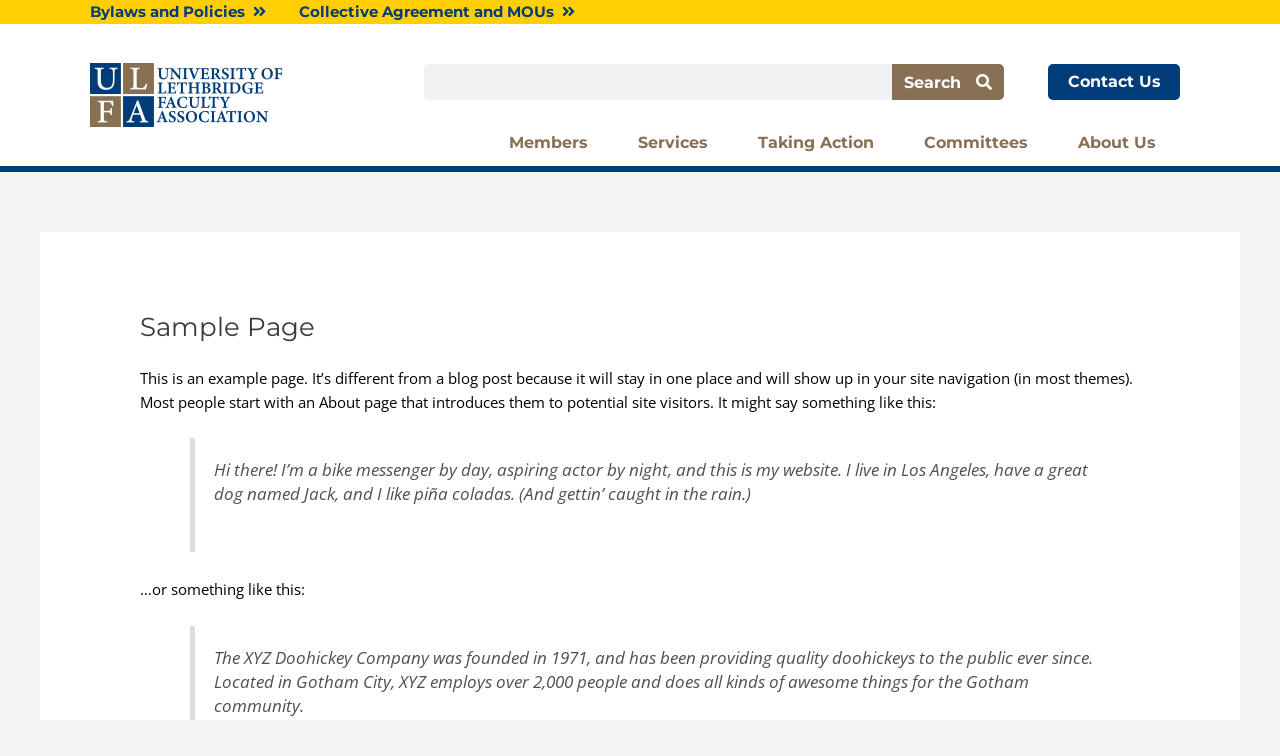

--- FILE ---
content_type: text/html; charset=UTF-8
request_url: https://www.ulfa.ca/sample-page/
body_size: 14370
content:
<!DOCTYPE html><html lang="en-US"><head><meta charset="UTF-8"><meta name="viewport" content="width=device-width, initial-scale=1"><link rel="profile" href="https://gmpg.org/xfn/11"><link media="all" href="https://www.ulfa.ca/wp-content/cache/autoptimize/css/autoptimize_d445fa31c51436b9aa12ba679b949db0.css" rel="stylesheet"><title>Sample Page &#8211; University of Lethbridge Faculty Association (ULFA)</title><meta name='robots' content='max-image-preview:large' /><link rel="alternate" type="application/rss+xml" title="University of Lethbridge Faculty Association (ULFA) &raquo; Feed" href="https://www.ulfa.ca/feed/" /><link rel="alternate" type="application/rss+xml" title="University of Lethbridge Faculty Association (ULFA) &raquo; Comments Feed" href="https://www.ulfa.ca/comments/feed/" /><link rel="alternate" type="application/rss+xml" title="University of Lethbridge Faculty Association (ULFA) &raquo; Sample Page Comments Feed" href="https://www.ulfa.ca/sample-page/feed/" />  <script src="//www.googletagmanager.com/gtag/js?id=G-1Y3TQME06Y"  data-cfasync="false" data-wpfc-render="false" async></script> <script data-cfasync="false" data-wpfc-render="false">var mi_version = '9.11.1';
				var mi_track_user = true;
				var mi_no_track_reason = '';
								var MonsterInsightsDefaultLocations = {"page_location":"https:\/\/www.ulfa.ca\/sample-page\/"};
								if ( typeof MonsterInsightsPrivacyGuardFilter === 'function' ) {
					var MonsterInsightsLocations = (typeof MonsterInsightsExcludeQuery === 'object') ? MonsterInsightsPrivacyGuardFilter( MonsterInsightsExcludeQuery ) : MonsterInsightsPrivacyGuardFilter( MonsterInsightsDefaultLocations );
				} else {
					var MonsterInsightsLocations = (typeof MonsterInsightsExcludeQuery === 'object') ? MonsterInsightsExcludeQuery : MonsterInsightsDefaultLocations;
				}

								var disableStrs = [
										'ga-disable-G-1Y3TQME06Y',
									];

				/* Function to detect opted out users */
				function __gtagTrackerIsOptedOut() {
					for (var index = 0; index < disableStrs.length; index++) {
						if (document.cookie.indexOf(disableStrs[index] + '=true') > -1) {
							return true;
						}
					}

					return false;
				}

				/* Disable tracking if the opt-out cookie exists. */
				if (__gtagTrackerIsOptedOut()) {
					for (var index = 0; index < disableStrs.length; index++) {
						window[disableStrs[index]] = true;
					}
				}

				/* Opt-out function */
				function __gtagTrackerOptout() {
					for (var index = 0; index < disableStrs.length; index++) {
						document.cookie = disableStrs[index] + '=true; expires=Thu, 31 Dec 2099 23:59:59 UTC; path=/';
						window[disableStrs[index]] = true;
					}
				}

				if ('undefined' === typeof gaOptout) {
					function gaOptout() {
						__gtagTrackerOptout();
					}
				}
								window.dataLayer = window.dataLayer || [];

				window.MonsterInsightsDualTracker = {
					helpers: {},
					trackers: {},
				};
				if (mi_track_user) {
					function __gtagDataLayer() {
						dataLayer.push(arguments);
					}

					function __gtagTracker(type, name, parameters) {
						if (!parameters) {
							parameters = {};
						}

						if (parameters.send_to) {
							__gtagDataLayer.apply(null, arguments);
							return;
						}

						if (type === 'event') {
														parameters.send_to = monsterinsights_frontend.v4_id;
							var hookName = name;
							if (typeof parameters['event_category'] !== 'undefined') {
								hookName = parameters['event_category'] + ':' + name;
							}

							if (typeof MonsterInsightsDualTracker.trackers[hookName] !== 'undefined') {
								MonsterInsightsDualTracker.trackers[hookName](parameters);
							} else {
								__gtagDataLayer('event', name, parameters);
							}
							
						} else {
							__gtagDataLayer.apply(null, arguments);
						}
					}

					__gtagTracker('js', new Date());
					__gtagTracker('set', {
						'developer_id.dZGIzZG': true,
											});
					if ( MonsterInsightsLocations.page_location ) {
						__gtagTracker('set', MonsterInsightsLocations);
					}
										__gtagTracker('config', 'G-1Y3TQME06Y', {"forceSSL":"true","link_attribution":"true"} );
										window.gtag = __gtagTracker;										(function () {
						/* https://developers.google.com/analytics/devguides/collection/analyticsjs/ */
						/* ga and __gaTracker compatibility shim. */
						var noopfn = function () {
							return null;
						};
						var newtracker = function () {
							return new Tracker();
						};
						var Tracker = function () {
							return null;
						};
						var p = Tracker.prototype;
						p.get = noopfn;
						p.set = noopfn;
						p.send = function () {
							var args = Array.prototype.slice.call(arguments);
							args.unshift('send');
							__gaTracker.apply(null, args);
						};
						var __gaTracker = function () {
							var len = arguments.length;
							if (len === 0) {
								return;
							}
							var f = arguments[len - 1];
							if (typeof f !== 'object' || f === null || typeof f.hitCallback !== 'function') {
								if ('send' === arguments[0]) {
									var hitConverted, hitObject = false, action;
									if ('event' === arguments[1]) {
										if ('undefined' !== typeof arguments[3]) {
											hitObject = {
												'eventAction': arguments[3],
												'eventCategory': arguments[2],
												'eventLabel': arguments[4],
												'value': arguments[5] ? arguments[5] : 1,
											}
										}
									}
									if ('pageview' === arguments[1]) {
										if ('undefined' !== typeof arguments[2]) {
											hitObject = {
												'eventAction': 'page_view',
												'page_path': arguments[2],
											}
										}
									}
									if (typeof arguments[2] === 'object') {
										hitObject = arguments[2];
									}
									if (typeof arguments[5] === 'object') {
										Object.assign(hitObject, arguments[5]);
									}
									if ('undefined' !== typeof arguments[1].hitType) {
										hitObject = arguments[1];
										if ('pageview' === hitObject.hitType) {
											hitObject.eventAction = 'page_view';
										}
									}
									if (hitObject) {
										action = 'timing' === arguments[1].hitType ? 'timing_complete' : hitObject.eventAction;
										hitConverted = mapArgs(hitObject);
										__gtagTracker('event', action, hitConverted);
									}
								}
								return;
							}

							function mapArgs(args) {
								var arg, hit = {};
								var gaMap = {
									'eventCategory': 'event_category',
									'eventAction': 'event_action',
									'eventLabel': 'event_label',
									'eventValue': 'event_value',
									'nonInteraction': 'non_interaction',
									'timingCategory': 'event_category',
									'timingVar': 'name',
									'timingValue': 'value',
									'timingLabel': 'event_label',
									'page': 'page_path',
									'location': 'page_location',
									'title': 'page_title',
									'referrer' : 'page_referrer',
								};
								for (arg in args) {
																		if (!(!args.hasOwnProperty(arg) || !gaMap.hasOwnProperty(arg))) {
										hit[gaMap[arg]] = args[arg];
									} else {
										hit[arg] = args[arg];
									}
								}
								return hit;
							}

							try {
								f.hitCallback();
							} catch (ex) {
							}
						};
						__gaTracker.create = newtracker;
						__gaTracker.getByName = newtracker;
						__gaTracker.getAll = function () {
							return [];
						};
						__gaTracker.remove = noopfn;
						__gaTracker.loaded = true;
						window['__gaTracker'] = __gaTracker;
					})();
									} else {
										console.log("");
					(function () {
						function __gtagTracker() {
							return null;
						}

						window['__gtagTracker'] = __gtagTracker;
						window['gtag'] = __gtagTracker;
					})();
									}</script>  <script>window._wpemojiSettings = {"baseUrl":"https:\/\/s.w.org\/images\/core\/emoji\/15.0.3\/72x72\/","ext":".png","svgUrl":"https:\/\/s.w.org\/images\/core\/emoji\/15.0.3\/svg\/","svgExt":".svg","source":{"concatemoji":"https:\/\/www.ulfa.ca\/wp-includes\/js\/wp-emoji-release.min.js?ver=6.7.4"}};
/*! This file is auto-generated */
!function(i,n){var o,s,e;function c(e){try{var t={supportTests:e,timestamp:(new Date).valueOf()};sessionStorage.setItem(o,JSON.stringify(t))}catch(e){}}function p(e,t,n){e.clearRect(0,0,e.canvas.width,e.canvas.height),e.fillText(t,0,0);var t=new Uint32Array(e.getImageData(0,0,e.canvas.width,e.canvas.height).data),r=(e.clearRect(0,0,e.canvas.width,e.canvas.height),e.fillText(n,0,0),new Uint32Array(e.getImageData(0,0,e.canvas.width,e.canvas.height).data));return t.every(function(e,t){return e===r[t]})}function u(e,t,n){switch(t){case"flag":return n(e,"\ud83c\udff3\ufe0f\u200d\u26a7\ufe0f","\ud83c\udff3\ufe0f\u200b\u26a7\ufe0f")?!1:!n(e,"\ud83c\uddfa\ud83c\uddf3","\ud83c\uddfa\u200b\ud83c\uddf3")&&!n(e,"\ud83c\udff4\udb40\udc67\udb40\udc62\udb40\udc65\udb40\udc6e\udb40\udc67\udb40\udc7f","\ud83c\udff4\u200b\udb40\udc67\u200b\udb40\udc62\u200b\udb40\udc65\u200b\udb40\udc6e\u200b\udb40\udc67\u200b\udb40\udc7f");case"emoji":return!n(e,"\ud83d\udc26\u200d\u2b1b","\ud83d\udc26\u200b\u2b1b")}return!1}function f(e,t,n){var r="undefined"!=typeof WorkerGlobalScope&&self instanceof WorkerGlobalScope?new OffscreenCanvas(300,150):i.createElement("canvas"),a=r.getContext("2d",{willReadFrequently:!0}),o=(a.textBaseline="top",a.font="600 32px Arial",{});return e.forEach(function(e){o[e]=t(a,e,n)}),o}function t(e){var t=i.createElement("script");t.src=e,t.defer=!0,i.head.appendChild(t)}"undefined"!=typeof Promise&&(o="wpEmojiSettingsSupports",s=["flag","emoji"],n.supports={everything:!0,everythingExceptFlag:!0},e=new Promise(function(e){i.addEventListener("DOMContentLoaded",e,{once:!0})}),new Promise(function(t){var n=function(){try{var e=JSON.parse(sessionStorage.getItem(o));if("object"==typeof e&&"number"==typeof e.timestamp&&(new Date).valueOf()<e.timestamp+604800&&"object"==typeof e.supportTests)return e.supportTests}catch(e){}return null}();if(!n){if("undefined"!=typeof Worker&&"undefined"!=typeof OffscreenCanvas&&"undefined"!=typeof URL&&URL.createObjectURL&&"undefined"!=typeof Blob)try{var e="postMessage("+f.toString()+"("+[JSON.stringify(s),u.toString(),p.toString()].join(",")+"));",r=new Blob([e],{type:"text/javascript"}),a=new Worker(URL.createObjectURL(r),{name:"wpTestEmojiSupports"});return void(a.onmessage=function(e){c(n=e.data),a.terminate(),t(n)})}catch(e){}c(n=f(s,u,p))}t(n)}).then(function(e){for(var t in e)n.supports[t]=e[t],n.supports.everything=n.supports.everything&&n.supports[t],"flag"!==t&&(n.supports.everythingExceptFlag=n.supports.everythingExceptFlag&&n.supports[t]);n.supports.everythingExceptFlag=n.supports.everythingExceptFlag&&!n.supports.flag,n.DOMReady=!1,n.readyCallback=function(){n.DOMReady=!0}}).then(function(){return e}).then(function(){var e;n.supports.everything||(n.readyCallback(),(e=n.source||{}).concatemoji?t(e.concatemoji):e.wpemoji&&e.twemoji&&(t(e.twemoji),t(e.wpemoji)))}))}((window,document),window._wpemojiSettings);</script> <link rel='stylesheet' id='elementor-post-6-css' href='https://www.ulfa.ca/wp-content/cache/autoptimize/css/autoptimize_single_827e63697bdef40136eb7334f04d537c.css?ver=1761156400' media='all' /><link rel='stylesheet' id='elementor-post-8-css' href='https://www.ulfa.ca/wp-content/cache/autoptimize/css/autoptimize_single_25040f72a17828f7f56c1334daf7ff8e.css?ver=1761156401' media='all' /><link rel='stylesheet' id='elementor-post-70-css' href='https://www.ulfa.ca/wp-content/cache/autoptimize/css/autoptimize_single_537af71568f447b63d7d09fd2860ccb2.css?ver=1761156401' media='all' /><link rel='stylesheet' id='elementor-gf-local-montserrat-css' href='https://www.ulfa.ca/wp-content/cache/autoptimize/css/autoptimize_single_d265b9ba64e3162de0e9f28f83c38b48.css?ver=1744385074' media='all' /><link rel='stylesheet' id='elementor-gf-local-opensans-css' href='https://www.ulfa.ca/wp-content/cache/autoptimize/css/autoptimize_single_eb0b800ffba3f1bc7a8ed80e060cbada.css?ver=1744385079' media='all' /> <!--[if IE]> <script src="https://www.ulfa.ca/wp-content/themes/astra/assets/js/minified/flexibility.min.js?ver=4.9.2" id="astra-flexibility-js"></script> <script id="astra-flexibility-js-after">flexibility(document.documentElement);</script> <![endif]--> <script defer src="https://www.ulfa.ca/wp-content/plugins/google-analytics-for-wordpress/assets/js/frontend-gtag.min.js?ver=9.11.1" id="monsterinsights-frontend-script-js" data-wp-strategy="async"></script> <script data-cfasync="false" data-wpfc-render="false" id='monsterinsights-frontend-script-js-extra'>var monsterinsights_frontend = {"js_events_tracking":"true","download_extensions":"doc,pdf,ppt,zip,xls,docx,pptx,xlsx","inbound_paths":"[{\"path\":\"\\\/go\\\/\",\"label\":\"affiliate\"},{\"path\":\"\\\/recommend\\\/\",\"label\":\"affiliate\"}]","home_url":"https:\/\/www.ulfa.ca","hash_tracking":"false","v4_id":"G-1Y3TQME06Y"};</script> <script src="https://www.ulfa.ca/wp-includes/js/jquery/jquery.min.js?ver=3.7.1" id="jquery-core-js"></script> <script defer src="https://www.ulfa.ca/wp-includes/js/jquery/jquery-migrate.min.js?ver=3.4.1" id="jquery-migrate-js"></script> <script defer src="https://www.ulfa.ca/wp-content/cache/autoptimize/js/autoptimize_single_0469280df1b5db2c0d798262ffd4bac2.js?ver=6.7.4" id="c4wp-public-js"></script> <script defer src="https://www.ulfa.ca/wp-content/plugins/elementor/assets/lib/font-awesome/js/v4-shims.min.js?ver=3.28.3" id="font-awesome-4-shim-js"></script> <link rel="https://api.w.org/" href="https://www.ulfa.ca/wp-json/" /><link rel="alternate" title="JSON" type="application/json" href="https://www.ulfa.ca/wp-json/wp/v2/pages/2" /><link rel="EditURI" type="application/rsd+xml" title="RSD" href="https://www.ulfa.ca/xmlrpc.php?rsd" /><meta name="generator" content="WordPress 6.7.4" /><link rel="canonical" href="https://www.ulfa.ca/sample-page/" /><link rel='shortlink' href='https://www.ulfa.ca/?p=2' /><link rel="alternate" title="oEmbed (JSON)" type="application/json+oembed" href="https://www.ulfa.ca/wp-json/oembed/1.0/embed?url=https%3A%2F%2Fwww.ulfa.ca%2Fsample-page%2F" /><link rel="alternate" title="oEmbed (XML)" type="text/xml+oembed" href="https://www.ulfa.ca/wp-json/oembed/1.0/embed?url=https%3A%2F%2Fwww.ulfa.ca%2Fsample-page%2F&#038;format=xml" /><link rel="pingback" href="https://www.ulfa.ca/xmlrpc.php"><meta name="generator" content="Elementor 3.28.3; features: additional_custom_breakpoints, e_local_google_fonts; settings: css_print_method-external, google_font-enabled, font_display-auto"><link rel="icon" href="https://www.ulfa.ca/wp-content/uploads/2021/04/ulfa-icon-150x150.png" sizes="32x32" /><link rel="icon" href="https://www.ulfa.ca/wp-content/uploads/2021/04/ulfa-icon-300x300.png" sizes="192x192" /><link rel="apple-touch-icon" href="https://www.ulfa.ca/wp-content/uploads/2021/04/ulfa-icon-300x300.png" /><meta name="msapplication-TileImage" content="https://www.ulfa.ca/wp-content/uploads/2021/04/ulfa-icon-300x300.png" /></head><body itemtype='https://schema.org/WebPage' itemscope='itemscope' class="page-template-default page page-id-2 ast-desktop ast-separate-container ast-two-container ast-no-sidebar astra-4.9.2 group-blog ast-single-post ast-inherit-site-logo-transparent ast-hfb-header ast-normal-title-enabled elementor-default elementor-kit-6"> <a
 class="skip-link screen-reader-text"
 href="#content"
 title="Skip to content"> Skip to content</a><div
class="hfeed site" id="page"><div data-elementor-type="header" data-elementor-id="8" class="elementor elementor-8 elementor-location-header" data-elementor-post-type="elementor_library"><section class="elementor-section elementor-top-section elementor-element elementor-element-9892c90 elementor-section-boxed elementor-section-height-default elementor-section-height-default" data-id="9892c90" data-element_type="section" data-settings="{&quot;background_background&quot;:&quot;classic&quot;}"><div class="elementor-container elementor-column-gap-default"><div class="elementor-column elementor-col-50 elementor-top-column elementor-element elementor-element-931ebf8" data-id="931ebf8" data-element_type="column"><div class="elementor-widget-wrap elementor-element-populated"><div class="elementor-element elementor-element-0fca2a3 elementor-icon-list--layout-inline elementor-list-item-link-full_width elementor-widget elementor-widget-icon-list" data-id="0fca2a3" data-element_type="widget" data-widget_type="icon-list.default"><div class="elementor-widget-container"><ul class="elementor-icon-list-items elementor-inline-items"><li class="elementor-icon-list-item elementor-inline-item"> <a href="/documents/"> <span class="elementor-icon-list-text">Bylaws and Policies &nbsp;<i aria-hidden="true" class="fas fa-angle-double-right"></i></span> </a></li><li class="elementor-icon-list-item elementor-inline-item"> <a href="/collective-agreement/"> <span class="elementor-icon-list-text">Collective Agreement and MOUs &nbsp;<i aria-hidden="true" class="fas fa-angle-double-right"></i></span> </a></li></ul></div></div></div></div><div class="elementor-column elementor-col-50 elementor-top-column elementor-element elementor-element-41956be" data-id="41956be" data-element_type="column"><div class="elementor-widget-wrap"></div></div></div></section><section class="elementor-section elementor-top-section elementor-element elementor-element-5d0c897 elementor-section-boxed elementor-section-height-default elementor-section-height-default" data-id="5d0c897" data-element_type="section" data-settings="{&quot;background_background&quot;:&quot;classic&quot;}"><div class="elementor-container elementor-column-gap-no"><div class="elementor-column elementor-col-33 elementor-top-column elementor-element elementor-element-ff92a8b" data-id="ff92a8b" data-element_type="column"><div class="elementor-widget-wrap elementor-element-populated"><div class="elementor-element elementor-element-12d4b56 logo elementor-widget elementor-widget-image" data-id="12d4b56" data-element_type="widget" data-widget_type="image.default"><div class="elementor-widget-container"> <a href="/"> <img width="193" height="65" src="https://www.ulfa.ca/wp-content/uploads/2021/03/ULFA_Header-Logo-192x64-v2.png" class="attachment-large size-large wp-image-940" alt="" /> </a></div></div></div></div><div class="elementor-column elementor-col-66 elementor-top-column elementor-element elementor-element-5e2203f" data-id="5e2203f" data-element_type="column"><div class="elementor-widget-wrap elementor-element-populated"><div class="elementor-element elementor-element-8910853 elementor-widget elementor-widget-html" data-id="8910853" data-element_type="widget" data-widget_type="html.default"><div class="elementor-widget-container">  <script defer src="https://www.googletagmanager.com/gtag/js?id=G-6KCTYKP146"></script> <script>window.dataLayer = window.dataLayer || [];
  function gtag(){dataLayer.push(arguments);}
  gtag('js', new Date());

  gtag('config', 'G-6KCTYKP146');</script> </div></div><section class="elementor-section elementor-inner-section elementor-element elementor-element-636ab24 elementor-section-boxed elementor-section-height-default elementor-section-height-default" data-id="636ab24" data-element_type="section"><div class="elementor-container elementor-column-gap-default"><div class="elementor-column elementor-col-33 elementor-inner-column elementor-element elementor-element-3d29f78 elementor-hidden-phone" data-id="3d29f78" data-element_type="column"><div class="elementor-widget-wrap"></div></div><div class="elementor-column elementor-col-33 elementor-inner-column elementor-element elementor-element-a05ea94" data-id="a05ea94" data-element_type="column"><div class="elementor-widget-wrap elementor-element-populated"><div class="elementor-element elementor-element-2393bfc elementor-search-form--button-type-text elementor-search-form--skin-classic elementor-widget elementor-widget-search-form" data-id="2393bfc" data-element_type="widget" data-settings="{&quot;skin&quot;:&quot;classic&quot;}" data-widget_type="search-form.default"><div class="elementor-widget-container"> <search role="search"><form class="elementor-search-form" action="https://www.ulfa.ca" method="get"><div class="elementor-search-form__container"> <label class="elementor-screen-only" for="elementor-search-form-2393bfc">Search</label> <input id="elementor-search-form-2393bfc" placeholder="" class="elementor-search-form__input" type="search" name="s" value=""> <button class="elementor-search-form__submit" type="submit" aria-label="Search"> Search &nbsp;&nbsp;<i aria-hidden="true" class="fas fa-search"></i> </button></div></form> </search></div></div></div></div><div class="elementor-column elementor-col-33 elementor-inner-column elementor-element elementor-element-626c994" data-id="626c994" data-element_type="column"><div class="elementor-widget-wrap elementor-element-populated"><div class="elementor-element elementor-element-839db5b elementor-align-right elementor-hidden-tablet elementor-hidden-phone elementor-widget elementor-widget-button" data-id="839db5b" data-element_type="widget" data-widget_type="button.default"><div class="elementor-widget-container"><div class="elementor-button-wrapper"> <a class="elementor-button elementor-button-link elementor-size-xs" href="/contact-us/"> <span class="elementor-button-content-wrapper"> <span class="elementor-button-text">Contact Us</span> </span> </a></div></div></div><div class="elementor-element elementor-element-e14b81e elementor-nav-menu__align-end elementor-nav-menu--stretch elementor-hidden-desktop elementor-nav-menu--dropdown-tablet elementor-nav-menu__text-align-aside elementor-nav-menu--toggle elementor-nav-menu--burger elementor-widget elementor-widget-nav-menu" data-id="e14b81e" data-element_type="widget" data-settings="{&quot;full_width&quot;:&quot;stretch&quot;,&quot;submenu_icon&quot;:{&quot;value&quot;:&quot;&lt;i class=\&quot;\&quot;&gt;&lt;\/i&gt;&quot;,&quot;library&quot;:&quot;&quot;},&quot;layout&quot;:&quot;horizontal&quot;,&quot;toggle&quot;:&quot;burger&quot;}" data-widget_type="nav-menu.default"><div class="elementor-widget-container"><nav aria-label="Menu" class="elementor-nav-menu--main elementor-nav-menu__container elementor-nav-menu--layout-horizontal e--pointer-none"><ul id="menu-1-e14b81e" class="elementor-nav-menu"><li class="menu-item menu-item-type-custom menu-item-object-custom menu-item-has-children menu-item-16"><a aria-expanded="false" class="elementor-item menu-link">Members</a><ul class="sub-menu elementor-nav-menu--dropdown"><li class="menu-item menu-item-type-custom menu-item-object-custom menu-item-134"><a href="/before-signing-a-contract/" class="elementor-sub-item menu-link">Before Signing a Contract</a></li><li class="menu-item menu-item-type-custom menu-item-object-custom menu-item-141"><a href="/collective-agreement/" class="elementor-sub-item menu-link">Collective Agreement</a></li><li class="menu-item menu-item-type-custom menu-item-object-custom menu-item-136"><a href="/kudos/" class="elementor-sub-item menu-link">Kudos</a></li><li class="menu-item menu-item-type-custom menu-item-object-custom menu-item-135"><a href="/new-member-info/" class="elementor-sub-item menu-link">New Member Info</a></li><li class="menu-item menu-item-type-post_type menu-item-object-page menu-item-6143"><a href="https://www.ulfa.ca/member-workload/" class="elementor-sub-item menu-link">Member Workload</a></li><li class="menu-item menu-item-type-custom menu-item-object-custom menu-item-142"><a href="/retirement-info/" class="elementor-sub-item menu-link">Retirement Info</a></li><li class="menu-item menu-item-type-custom menu-item-object-custom menu-item-144"><a href="/sutherland-service-award/" class="elementor-sub-item menu-link">Sutherland Service Award</a></li><li class="menu-item menu-item-type-post_type menu-item-object-page menu-item-has-children menu-item-6658"><a aria-expanded="false" href="https://www.ulfa.ca/members/in-memoriam/" class="elementor-sub-item menu-link">In Memoriam</a><ul class="sub-menu elementor-nav-menu--dropdown"><li class="menu-item menu-item-type-post_type menu-item-object-page menu-item-6676"><a href="https://www.ulfa.ca/members/in-memoriam/in-celebration-of-gulden-ozcan/" class="elementor-sub-item menu-link">In Celebration of Gülden Özcan</a></li><li class="menu-item menu-item-type-post_type menu-item-object-page menu-item-6665"><a href="https://www.ulfa.ca/members/in-memoriam/in-celebration-of-lorne-williams/" class="elementor-sub-item menu-link">In Celebration of Lorne Williams</a></li><li class="menu-item menu-item-type-custom menu-item-object-custom menu-item-7075"><a href="https://www.ulfa.ca/members/in-memoriam/in-celebration-of-dr-doug-inglis-and-jenny-gusse/" class="elementor-sub-item menu-link">In Celebration of Dr. Doug Inglis and Jenny Gusse</a></li></ul></li></ul></li><li class="menu-item menu-item-type-custom menu-item-object-custom menu-item-has-children menu-item-17"><a aria-expanded="false" class="elementor-item menu-link">Services</a><ul class="sub-menu elementor-nav-menu--dropdown"><li class="menu-item menu-item-type-custom menu-item-object-custom menu-item-has-children menu-item-148"><a aria-expanded="false" href="/get-support/" class="elementor-sub-item menu-link">Get Support</a><ul class="sub-menu elementor-nav-menu--dropdown"><li class="menu-item menu-item-type-post_type menu-item-object-post menu-item-3966"><a href="https://www.ulfa.ca/accommodations-what-are-they-and-how-are-they-obtained/" class="elementor-sub-item menu-link">Accommodations: What are they and how are they obtained?</a></li><li class="menu-item menu-item-type-taxonomy menu-item-object-category menu-item-3915"><a href="https://www.ulfa.ca/category/covid-19/" class="elementor-sub-item menu-link">COVID-19</a></li><li class="menu-item menu-item-type-post_type menu-item-object-page menu-item-856"><a href="https://www.ulfa.ca/disciplinary-action/" class="elementor-sub-item menu-link">Disciplinary Action</a></li><li class="menu-item menu-item-type-post_type menu-item-object-page menu-item-854"><a href="https://www.ulfa.ca/grievances/" class="elementor-sub-item menu-link">Grievances</a></li><li class="menu-item menu-item-type-post_type menu-item-object-post menu-item-4132"><a href="https://www.ulfa.ca/leaves-of-absence-what-are-they-and-how-do-they-work/" class="elementor-sub-item menu-link">Leaves of Absence: What are they and how do they work?</a></li><li class="menu-item menu-item-type-post_type menu-item-object-page menu-item-853"><a href="https://www.ulfa.ca/right-of-accompaniment/" class="elementor-sub-item menu-link">Right of Accompaniment</a></li><li class="menu-item menu-item-type-post_type menu-item-object-page menu-item-852"><a href="https://www.ulfa.ca/steps-to-avoid-grievances/" class="elementor-sub-item menu-link">Steps to Avoid Grievances</a></li><li class="menu-item menu-item-type-post_type menu-item-object-page menu-item-6743"><a href="https://www.ulfa.ca/services/get-support/human-rights-in-the-workplace/" class="elementor-sub-item menu-link">Human Rights in the Workplace</a></li></ul></li><li class="menu-item menu-item-type-custom menu-item-object-custom menu-item-138"><a href="/benefits/" class="elementor-sub-item menu-link">Benefits</a></li><li class="menu-item menu-item-type-custom menu-item-object-custom menu-item-139"><a href="/events/" class="elementor-sub-item menu-link">Events</a></li><li class="menu-item menu-item-type-custom menu-item-object-custom menu-item-149"><a href="/workshops-training-webinars/" class="elementor-sub-item menu-link">Workshops, Training, &#038; Webinars</a></li><li class="menu-item menu-item-type-custom menu-item-object-custom menu-item-has-children menu-item-140"><a aria-expanded="false" href="/resources/" class="elementor-sub-item menu-link">Resources</a><ul class="sub-menu elementor-nav-menu--dropdown"><li class="menu-item menu-item-type-custom menu-item-object-custom menu-item-328"><a href="/guide-to-abbreviations/" class="elementor-sub-item menu-link">Guide to Abbreviations</a></li></ul></li></ul></li><li class="menu-item menu-item-type-custom menu-item-object-custom menu-item-has-children menu-item-18"><a aria-expanded="false" class="elementor-item menu-link">Taking Action</a><ul class="sub-menu elementor-nav-menu--dropdown"><li class="menu-item menu-item-type-custom menu-item-object-custom menu-item-153"><a href="https://www.ulfa.ca/taking-action/bargaining-updates/2024negotiations/" class="elementor-sub-item menu-link">2024 Bargaining Updates</a></li><li class="menu-item menu-item-type-custom menu-item-object-custom menu-item-9226"><a href="https://www.ulfa.ca/take-action/" class="elementor-sub-item menu-link">Take Action Now</a></li><li class="menu-item menu-item-type-custom menu-item-object-custom menu-item-152"><a href="/get-involved/" class="elementor-sub-item menu-link">Get Involved</a></li><li class="menu-item menu-item-type-custom menu-item-object-custom menu-item-154"><a href="/taking-action/job-action-updates/" class="elementor-sub-item menu-link">Job Action Updates</a></li><li class="menu-item menu-item-type-post_type menu-item-object-page menu-item-2546"><a href="https://www.ulfa.ca/lethbridge-community/" class="elementor-sub-item menu-link">Solidarity</a></li><li class="menu-item menu-item-type-custom menu-item-object-custom menu-item-156"><a href="/memorandums-of-understanding/" class="elementor-sub-item menu-link">Memorandums of Understanding</a></li><li class="menu-item menu-item-type-custom menu-item-object-custom menu-item-has-children menu-item-9460"><a aria-expanded="false" href="#" class="elementor-sub-item elementor-item-anchor menu-link">Caucuses</a><ul class="sub-menu elementor-nav-menu--dropdown"><li class="menu-item menu-item-type-post_type menu-item-object-page menu-item-9461"><a href="https://www.ulfa.ca/gender-inclusion-caucus/" class="elementor-sub-item menu-link">Gender Inclusion Caucus</a></li><li class="menu-item menu-item-type-post_type menu-item-object-page menu-item-5707"><a href="https://www.ulfa.ca/navitas-working-group-blog/" class="elementor-sub-item menu-link">Navitas Working Group Blog</a></li></ul></li><li class="menu-item menu-item-type-custom menu-item-object-custom menu-item-7081"><a href="https://www.ulfa.ca/taking-action/working-groups/" class="elementor-sub-item menu-link">Working Groups</a></li><li class="menu-item menu-item-type-custom menu-item-object-custom menu-item-155"><a href="/statements/" class="elementor-sub-item menu-link">Statements</a></li></ul></li><li class="menu-item menu-item-type-custom menu-item-object-custom menu-item-has-children menu-item-19"><a aria-expanded="false" class="elementor-item menu-link">Committees</a><ul class="sub-menu elementor-nav-menu--dropdown"><li class="menu-item menu-item-type-custom menu-item-object-custom menu-item-162"><a href="/bargaining-resource/" class="elementor-sub-item menu-link">Bargaining Resource</a></li><li class="menu-item menu-item-type-custom menu-item-object-custom menu-item-159"><a href="/executive-committee/" class="elementor-sub-item menu-link">Executive</a></li><li class="menu-item menu-item-type-custom menu-item-object-custom menu-item-161"><a href="/gender-equity-diversity/" class="elementor-sub-item menu-link">Gender, Equity &#038; Diversity</a></li><li class="menu-item menu-item-type-custom menu-item-object-custom menu-item-163"><a href="/grievance-committee/" class="elementor-sub-item menu-link">Grievance</a></li><li class="menu-item menu-item-type-custom menu-item-object-custom menu-item-165"><a href="/job-action-committee/" class="elementor-sub-item menu-link">Job Action</a></li><li class="menu-item menu-item-type-custom menu-item-object-custom menu-item-9146"><a href="https://www.ulfa.ca/joint-benefits-committee/" class="elementor-sub-item menu-link">Joint Benefits</a></li><li class="menu-item menu-item-type-custom menu-item-object-custom menu-item-164"><a href="/joint-equity-committee/" class="elementor-sub-item menu-link">Joint Equity</a></li><li class="menu-item menu-item-type-custom menu-item-object-custom menu-item-160"><a href="/negotiating-team/" class="elementor-sub-item menu-link">Negotiating</a></li><li class="menu-item menu-item-type-custom menu-item-object-custom menu-item-has-children menu-item-166"><a aria-expanded="false" href="/nominating-committee/" class="elementor-sub-item menu-link">Nominating</a><ul class="sub-menu elementor-nav-menu--dropdown"><li class="menu-item menu-item-type-post_type menu-item-object-page menu-item-5555"><a href="https://www.ulfa.ca/nominations-form/" class="elementor-sub-item menu-link">ULFA Nomination Form</a></li></ul></li><li class="menu-item menu-item-type-custom menu-item-object-custom menu-item-158"><a href="/ombuds-officer/" class="elementor-sub-item menu-link">Ombuds Officer</a></li><li class="menu-item menu-item-type-post_type menu-item-object-page menu-item-3311"><a href="https://www.ulfa.ca/committees/shop-stewards/" class="elementor-sub-item menu-link">Shop Steward’s Committee</a></li></ul></li><li class="menu-item menu-item-type-custom menu-item-object-custom menu-item-has-children menu-item-20"><a aria-expanded="false" class="elementor-item menu-link">About Us</a><ul class="sub-menu elementor-nav-menu--dropdown"><li class="menu-item menu-item-type-custom menu-item-object-custom menu-item-867"><a href="/about-us/" class="elementor-sub-item menu-link">Who We Are</a></li><li class="menu-item menu-item-type-custom menu-item-object-custom menu-item-7076"><a href="https://www.ulfa.ca/our-history/" class="elementor-sub-item menu-link">Our History</a></li><li class="menu-item menu-item-type-custom menu-item-object-custom menu-item-168"><a href="/our-team/" class="elementor-sub-item menu-link">Our Team</a></li><li class="menu-item menu-item-type-custom menu-item-object-custom menu-item-170"><a href="/documents/" class="elementor-sub-item menu-link">Documents</a></li></ul></li></ul></nav><div class="elementor-menu-toggle" role="button" tabindex="0" aria-label="Menu Toggle" aria-expanded="false"> <i aria-hidden="true" role="presentation" class="elementor-menu-toggle__icon--open eicon-menu-bar"></i><i aria-hidden="true" role="presentation" class="elementor-menu-toggle__icon--close eicon-close"></i></div><nav class="elementor-nav-menu--dropdown elementor-nav-menu__container" aria-hidden="true"><ul id="menu-2-e14b81e" class="elementor-nav-menu"><li class="menu-item menu-item-type-custom menu-item-object-custom menu-item-has-children menu-item-16"><a aria-expanded="false" class="elementor-item menu-link" tabindex="-1">Members</a><ul class="sub-menu elementor-nav-menu--dropdown"><li class="menu-item menu-item-type-custom menu-item-object-custom menu-item-134"><a href="/before-signing-a-contract/" class="elementor-sub-item menu-link" tabindex="-1">Before Signing a Contract</a></li><li class="menu-item menu-item-type-custom menu-item-object-custom menu-item-141"><a href="/collective-agreement/" class="elementor-sub-item menu-link" tabindex="-1">Collective Agreement</a></li><li class="menu-item menu-item-type-custom menu-item-object-custom menu-item-136"><a href="/kudos/" class="elementor-sub-item menu-link" tabindex="-1">Kudos</a></li><li class="menu-item menu-item-type-custom menu-item-object-custom menu-item-135"><a href="/new-member-info/" class="elementor-sub-item menu-link" tabindex="-1">New Member Info</a></li><li class="menu-item menu-item-type-post_type menu-item-object-page menu-item-6143"><a href="https://www.ulfa.ca/member-workload/" class="elementor-sub-item menu-link" tabindex="-1">Member Workload</a></li><li class="menu-item menu-item-type-custom menu-item-object-custom menu-item-142"><a href="/retirement-info/" class="elementor-sub-item menu-link" tabindex="-1">Retirement Info</a></li><li class="menu-item menu-item-type-custom menu-item-object-custom menu-item-144"><a href="/sutherland-service-award/" class="elementor-sub-item menu-link" tabindex="-1">Sutherland Service Award</a></li><li class="menu-item menu-item-type-post_type menu-item-object-page menu-item-has-children menu-item-6658"><a aria-expanded="false" href="https://www.ulfa.ca/members/in-memoriam/" class="elementor-sub-item menu-link" tabindex="-1">In Memoriam</a><ul class="sub-menu elementor-nav-menu--dropdown"><li class="menu-item menu-item-type-post_type menu-item-object-page menu-item-6676"><a href="https://www.ulfa.ca/members/in-memoriam/in-celebration-of-gulden-ozcan/" class="elementor-sub-item menu-link" tabindex="-1">In Celebration of Gülden Özcan</a></li><li class="menu-item menu-item-type-post_type menu-item-object-page menu-item-6665"><a href="https://www.ulfa.ca/members/in-memoriam/in-celebration-of-lorne-williams/" class="elementor-sub-item menu-link" tabindex="-1">In Celebration of Lorne Williams</a></li><li class="menu-item menu-item-type-custom menu-item-object-custom menu-item-7075"><a href="https://www.ulfa.ca/members/in-memoriam/in-celebration-of-dr-doug-inglis-and-jenny-gusse/" class="elementor-sub-item menu-link" tabindex="-1">In Celebration of Dr. Doug Inglis and Jenny Gusse</a></li></ul></li></ul></li><li class="menu-item menu-item-type-custom menu-item-object-custom menu-item-has-children menu-item-17"><a aria-expanded="false" class="elementor-item menu-link" tabindex="-1">Services</a><ul class="sub-menu elementor-nav-menu--dropdown"><li class="menu-item menu-item-type-custom menu-item-object-custom menu-item-has-children menu-item-148"><a aria-expanded="false" href="/get-support/" class="elementor-sub-item menu-link" tabindex="-1">Get Support</a><ul class="sub-menu elementor-nav-menu--dropdown"><li class="menu-item menu-item-type-post_type menu-item-object-post menu-item-3966"><a href="https://www.ulfa.ca/accommodations-what-are-they-and-how-are-they-obtained/" class="elementor-sub-item menu-link" tabindex="-1">Accommodations: What are they and how are they obtained?</a></li><li class="menu-item menu-item-type-taxonomy menu-item-object-category menu-item-3915"><a href="https://www.ulfa.ca/category/covid-19/" class="elementor-sub-item menu-link" tabindex="-1">COVID-19</a></li><li class="menu-item menu-item-type-post_type menu-item-object-page menu-item-856"><a href="https://www.ulfa.ca/disciplinary-action/" class="elementor-sub-item menu-link" tabindex="-1">Disciplinary Action</a></li><li class="menu-item menu-item-type-post_type menu-item-object-page menu-item-854"><a href="https://www.ulfa.ca/grievances/" class="elementor-sub-item menu-link" tabindex="-1">Grievances</a></li><li class="menu-item menu-item-type-post_type menu-item-object-post menu-item-4132"><a href="https://www.ulfa.ca/leaves-of-absence-what-are-they-and-how-do-they-work/" class="elementor-sub-item menu-link" tabindex="-1">Leaves of Absence: What are they and how do they work?</a></li><li class="menu-item menu-item-type-post_type menu-item-object-page menu-item-853"><a href="https://www.ulfa.ca/right-of-accompaniment/" class="elementor-sub-item menu-link" tabindex="-1">Right of Accompaniment</a></li><li class="menu-item menu-item-type-post_type menu-item-object-page menu-item-852"><a href="https://www.ulfa.ca/steps-to-avoid-grievances/" class="elementor-sub-item menu-link" tabindex="-1">Steps to Avoid Grievances</a></li><li class="menu-item menu-item-type-post_type menu-item-object-page menu-item-6743"><a href="https://www.ulfa.ca/services/get-support/human-rights-in-the-workplace/" class="elementor-sub-item menu-link" tabindex="-1">Human Rights in the Workplace</a></li></ul></li><li class="menu-item menu-item-type-custom menu-item-object-custom menu-item-138"><a href="/benefits/" class="elementor-sub-item menu-link" tabindex="-1">Benefits</a></li><li class="menu-item menu-item-type-custom menu-item-object-custom menu-item-139"><a href="/events/" class="elementor-sub-item menu-link" tabindex="-1">Events</a></li><li class="menu-item menu-item-type-custom menu-item-object-custom menu-item-149"><a href="/workshops-training-webinars/" class="elementor-sub-item menu-link" tabindex="-1">Workshops, Training, &#038; Webinars</a></li><li class="menu-item menu-item-type-custom menu-item-object-custom menu-item-has-children menu-item-140"><a aria-expanded="false" href="/resources/" class="elementor-sub-item menu-link" tabindex="-1">Resources</a><ul class="sub-menu elementor-nav-menu--dropdown"><li class="menu-item menu-item-type-custom menu-item-object-custom menu-item-328"><a href="/guide-to-abbreviations/" class="elementor-sub-item menu-link" tabindex="-1">Guide to Abbreviations</a></li></ul></li></ul></li><li class="menu-item menu-item-type-custom menu-item-object-custom menu-item-has-children menu-item-18"><a aria-expanded="false" class="elementor-item menu-link" tabindex="-1">Taking Action</a><ul class="sub-menu elementor-nav-menu--dropdown"><li class="menu-item menu-item-type-custom menu-item-object-custom menu-item-153"><a href="https://www.ulfa.ca/taking-action/bargaining-updates/2024negotiations/" class="elementor-sub-item menu-link" tabindex="-1">2024 Bargaining Updates</a></li><li class="menu-item menu-item-type-custom menu-item-object-custom menu-item-9226"><a href="https://www.ulfa.ca/take-action/" class="elementor-sub-item menu-link" tabindex="-1">Take Action Now</a></li><li class="menu-item menu-item-type-custom menu-item-object-custom menu-item-152"><a href="/get-involved/" class="elementor-sub-item menu-link" tabindex="-1">Get Involved</a></li><li class="menu-item menu-item-type-custom menu-item-object-custom menu-item-154"><a href="/taking-action/job-action-updates/" class="elementor-sub-item menu-link" tabindex="-1">Job Action Updates</a></li><li class="menu-item menu-item-type-post_type menu-item-object-page menu-item-2546"><a href="https://www.ulfa.ca/lethbridge-community/" class="elementor-sub-item menu-link" tabindex="-1">Solidarity</a></li><li class="menu-item menu-item-type-custom menu-item-object-custom menu-item-156"><a href="/memorandums-of-understanding/" class="elementor-sub-item menu-link" tabindex="-1">Memorandums of Understanding</a></li><li class="menu-item menu-item-type-custom menu-item-object-custom menu-item-has-children menu-item-9460"><a aria-expanded="false" href="#" class="elementor-sub-item elementor-item-anchor menu-link" tabindex="-1">Caucuses</a><ul class="sub-menu elementor-nav-menu--dropdown"><li class="menu-item menu-item-type-post_type menu-item-object-page menu-item-9461"><a href="https://www.ulfa.ca/gender-inclusion-caucus/" class="elementor-sub-item menu-link" tabindex="-1">Gender Inclusion Caucus</a></li><li class="menu-item menu-item-type-post_type menu-item-object-page menu-item-5707"><a href="https://www.ulfa.ca/navitas-working-group-blog/" class="elementor-sub-item menu-link" tabindex="-1">Navitas Working Group Blog</a></li></ul></li><li class="menu-item menu-item-type-custom menu-item-object-custom menu-item-7081"><a href="https://www.ulfa.ca/taking-action/working-groups/" class="elementor-sub-item menu-link" tabindex="-1">Working Groups</a></li><li class="menu-item menu-item-type-custom menu-item-object-custom menu-item-155"><a href="/statements/" class="elementor-sub-item menu-link" tabindex="-1">Statements</a></li></ul></li><li class="menu-item menu-item-type-custom menu-item-object-custom menu-item-has-children menu-item-19"><a aria-expanded="false" class="elementor-item menu-link" tabindex="-1">Committees</a><ul class="sub-menu elementor-nav-menu--dropdown"><li class="menu-item menu-item-type-custom menu-item-object-custom menu-item-162"><a href="/bargaining-resource/" class="elementor-sub-item menu-link" tabindex="-1">Bargaining Resource</a></li><li class="menu-item menu-item-type-custom menu-item-object-custom menu-item-159"><a href="/executive-committee/" class="elementor-sub-item menu-link" tabindex="-1">Executive</a></li><li class="menu-item menu-item-type-custom menu-item-object-custom menu-item-161"><a href="/gender-equity-diversity/" class="elementor-sub-item menu-link" tabindex="-1">Gender, Equity &#038; Diversity</a></li><li class="menu-item menu-item-type-custom menu-item-object-custom menu-item-163"><a href="/grievance-committee/" class="elementor-sub-item menu-link" tabindex="-1">Grievance</a></li><li class="menu-item menu-item-type-custom menu-item-object-custom menu-item-165"><a href="/job-action-committee/" class="elementor-sub-item menu-link" tabindex="-1">Job Action</a></li><li class="menu-item menu-item-type-custom menu-item-object-custom menu-item-9146"><a href="https://www.ulfa.ca/joint-benefits-committee/" class="elementor-sub-item menu-link" tabindex="-1">Joint Benefits</a></li><li class="menu-item menu-item-type-custom menu-item-object-custom menu-item-164"><a href="/joint-equity-committee/" class="elementor-sub-item menu-link" tabindex="-1">Joint Equity</a></li><li class="menu-item menu-item-type-custom menu-item-object-custom menu-item-160"><a href="/negotiating-team/" class="elementor-sub-item menu-link" tabindex="-1">Negotiating</a></li><li class="menu-item menu-item-type-custom menu-item-object-custom menu-item-has-children menu-item-166"><a aria-expanded="false" href="/nominating-committee/" class="elementor-sub-item menu-link" tabindex="-1">Nominating</a><ul class="sub-menu elementor-nav-menu--dropdown"><li class="menu-item menu-item-type-post_type menu-item-object-page menu-item-5555"><a href="https://www.ulfa.ca/nominations-form/" class="elementor-sub-item menu-link" tabindex="-1">ULFA Nomination Form</a></li></ul></li><li class="menu-item menu-item-type-custom menu-item-object-custom menu-item-158"><a href="/ombuds-officer/" class="elementor-sub-item menu-link" tabindex="-1">Ombuds Officer</a></li><li class="menu-item menu-item-type-post_type menu-item-object-page menu-item-3311"><a href="https://www.ulfa.ca/committees/shop-stewards/" class="elementor-sub-item menu-link" tabindex="-1">Shop Steward’s Committee</a></li></ul></li><li class="menu-item menu-item-type-custom menu-item-object-custom menu-item-has-children menu-item-20"><a aria-expanded="false" class="elementor-item menu-link" tabindex="-1">About Us</a><ul class="sub-menu elementor-nav-menu--dropdown"><li class="menu-item menu-item-type-custom menu-item-object-custom menu-item-867"><a href="/about-us/" class="elementor-sub-item menu-link" tabindex="-1">Who We Are</a></li><li class="menu-item menu-item-type-custom menu-item-object-custom menu-item-7076"><a href="https://www.ulfa.ca/our-history/" class="elementor-sub-item menu-link" tabindex="-1">Our History</a></li><li class="menu-item menu-item-type-custom menu-item-object-custom menu-item-168"><a href="/our-team/" class="elementor-sub-item menu-link" tabindex="-1">Our Team</a></li><li class="menu-item menu-item-type-custom menu-item-object-custom menu-item-170"><a href="/documents/" class="elementor-sub-item menu-link" tabindex="-1">Documents</a></li></ul></li></ul></nav></div></div></div></div></div></section><div class="elementor-element elementor-element-40b209e elementor-nav-menu__align-end elementor-nav-menu--stretch elementor-hidden-tablet elementor-hidden-phone elementor-nav-menu--dropdown-tablet elementor-nav-menu__text-align-aside elementor-nav-menu--toggle elementor-nav-menu--burger elementor-widget elementor-widget-nav-menu" data-id="40b209e" data-element_type="widget" data-settings="{&quot;full_width&quot;:&quot;stretch&quot;,&quot;sticky&quot;:&quot;top&quot;,&quot;sticky_on&quot;:[&quot;tablet&quot;,&quot;mobile&quot;],&quot;submenu_icon&quot;:{&quot;value&quot;:&quot;&lt;i class=\&quot;\&quot;&gt;&lt;\/i&gt;&quot;,&quot;library&quot;:&quot;&quot;},&quot;layout&quot;:&quot;horizontal&quot;,&quot;toggle&quot;:&quot;burger&quot;,&quot;sticky_offset&quot;:0,&quot;sticky_effects_offset&quot;:0,&quot;sticky_anchor_link_offset&quot;:0}" data-widget_type="nav-menu.default"><div class="elementor-widget-container"><nav aria-label="Menu" class="elementor-nav-menu--main elementor-nav-menu__container elementor-nav-menu--layout-horizontal e--pointer-none"><ul id="menu-1-40b209e" class="elementor-nav-menu"><li class="menu-item menu-item-type-custom menu-item-object-custom menu-item-has-children menu-item-16"><a aria-expanded="false" class="elementor-item menu-link">Members</a><ul class="sub-menu elementor-nav-menu--dropdown"><li class="menu-item menu-item-type-custom menu-item-object-custom menu-item-134"><a href="/before-signing-a-contract/" class="elementor-sub-item menu-link">Before Signing a Contract</a></li><li class="menu-item menu-item-type-custom menu-item-object-custom menu-item-141"><a href="/collective-agreement/" class="elementor-sub-item menu-link">Collective Agreement</a></li><li class="menu-item menu-item-type-custom menu-item-object-custom menu-item-136"><a href="/kudos/" class="elementor-sub-item menu-link">Kudos</a></li><li class="menu-item menu-item-type-custom menu-item-object-custom menu-item-135"><a href="/new-member-info/" class="elementor-sub-item menu-link">New Member Info</a></li><li class="menu-item menu-item-type-post_type menu-item-object-page menu-item-6143"><a href="https://www.ulfa.ca/member-workload/" class="elementor-sub-item menu-link">Member Workload</a></li><li class="menu-item menu-item-type-custom menu-item-object-custom menu-item-142"><a href="/retirement-info/" class="elementor-sub-item menu-link">Retirement Info</a></li><li class="menu-item menu-item-type-custom menu-item-object-custom menu-item-144"><a href="/sutherland-service-award/" class="elementor-sub-item menu-link">Sutherland Service Award</a></li><li class="menu-item menu-item-type-post_type menu-item-object-page menu-item-has-children menu-item-6658"><a aria-expanded="false" href="https://www.ulfa.ca/members/in-memoriam/" class="elementor-sub-item menu-link">In Memoriam</a><ul class="sub-menu elementor-nav-menu--dropdown"><li class="menu-item menu-item-type-post_type menu-item-object-page menu-item-6676"><a href="https://www.ulfa.ca/members/in-memoriam/in-celebration-of-gulden-ozcan/" class="elementor-sub-item menu-link">In Celebration of Gülden Özcan</a></li><li class="menu-item menu-item-type-post_type menu-item-object-page menu-item-6665"><a href="https://www.ulfa.ca/members/in-memoriam/in-celebration-of-lorne-williams/" class="elementor-sub-item menu-link">In Celebration of Lorne Williams</a></li><li class="menu-item menu-item-type-custom menu-item-object-custom menu-item-7075"><a href="https://www.ulfa.ca/members/in-memoriam/in-celebration-of-dr-doug-inglis-and-jenny-gusse/" class="elementor-sub-item menu-link">In Celebration of Dr. Doug Inglis and Jenny Gusse</a></li></ul></li></ul></li><li class="menu-item menu-item-type-custom menu-item-object-custom menu-item-has-children menu-item-17"><a aria-expanded="false" class="elementor-item menu-link">Services</a><ul class="sub-menu elementor-nav-menu--dropdown"><li class="menu-item menu-item-type-custom menu-item-object-custom menu-item-has-children menu-item-148"><a aria-expanded="false" href="/get-support/" class="elementor-sub-item menu-link">Get Support</a><ul class="sub-menu elementor-nav-menu--dropdown"><li class="menu-item menu-item-type-post_type menu-item-object-post menu-item-3966"><a href="https://www.ulfa.ca/accommodations-what-are-they-and-how-are-they-obtained/" class="elementor-sub-item menu-link">Accommodations: What are they and how are they obtained?</a></li><li class="menu-item menu-item-type-taxonomy menu-item-object-category menu-item-3915"><a href="https://www.ulfa.ca/category/covid-19/" class="elementor-sub-item menu-link">COVID-19</a></li><li class="menu-item menu-item-type-post_type menu-item-object-page menu-item-856"><a href="https://www.ulfa.ca/disciplinary-action/" class="elementor-sub-item menu-link">Disciplinary Action</a></li><li class="menu-item menu-item-type-post_type menu-item-object-page menu-item-854"><a href="https://www.ulfa.ca/grievances/" class="elementor-sub-item menu-link">Grievances</a></li><li class="menu-item menu-item-type-post_type menu-item-object-post menu-item-4132"><a href="https://www.ulfa.ca/leaves-of-absence-what-are-they-and-how-do-they-work/" class="elementor-sub-item menu-link">Leaves of Absence: What are they and how do they work?</a></li><li class="menu-item menu-item-type-post_type menu-item-object-page menu-item-853"><a href="https://www.ulfa.ca/right-of-accompaniment/" class="elementor-sub-item menu-link">Right of Accompaniment</a></li><li class="menu-item menu-item-type-post_type menu-item-object-page menu-item-852"><a href="https://www.ulfa.ca/steps-to-avoid-grievances/" class="elementor-sub-item menu-link">Steps to Avoid Grievances</a></li><li class="menu-item menu-item-type-post_type menu-item-object-page menu-item-6743"><a href="https://www.ulfa.ca/services/get-support/human-rights-in-the-workplace/" class="elementor-sub-item menu-link">Human Rights in the Workplace</a></li></ul></li><li class="menu-item menu-item-type-custom menu-item-object-custom menu-item-138"><a href="/benefits/" class="elementor-sub-item menu-link">Benefits</a></li><li class="menu-item menu-item-type-custom menu-item-object-custom menu-item-139"><a href="/events/" class="elementor-sub-item menu-link">Events</a></li><li class="menu-item menu-item-type-custom menu-item-object-custom menu-item-149"><a href="/workshops-training-webinars/" class="elementor-sub-item menu-link">Workshops, Training, &#038; Webinars</a></li><li class="menu-item menu-item-type-custom menu-item-object-custom menu-item-has-children menu-item-140"><a aria-expanded="false" href="/resources/" class="elementor-sub-item menu-link">Resources</a><ul class="sub-menu elementor-nav-menu--dropdown"><li class="menu-item menu-item-type-custom menu-item-object-custom menu-item-328"><a href="/guide-to-abbreviations/" class="elementor-sub-item menu-link">Guide to Abbreviations</a></li></ul></li></ul></li><li class="menu-item menu-item-type-custom menu-item-object-custom menu-item-has-children menu-item-18"><a aria-expanded="false" class="elementor-item menu-link">Taking Action</a><ul class="sub-menu elementor-nav-menu--dropdown"><li class="menu-item menu-item-type-custom menu-item-object-custom menu-item-153"><a href="https://www.ulfa.ca/taking-action/bargaining-updates/2024negotiations/" class="elementor-sub-item menu-link">2024 Bargaining Updates</a></li><li class="menu-item menu-item-type-custom menu-item-object-custom menu-item-9226"><a href="https://www.ulfa.ca/take-action/" class="elementor-sub-item menu-link">Take Action Now</a></li><li class="menu-item menu-item-type-custom menu-item-object-custom menu-item-152"><a href="/get-involved/" class="elementor-sub-item menu-link">Get Involved</a></li><li class="menu-item menu-item-type-custom menu-item-object-custom menu-item-154"><a href="/taking-action/job-action-updates/" class="elementor-sub-item menu-link">Job Action Updates</a></li><li class="menu-item menu-item-type-post_type menu-item-object-page menu-item-2546"><a href="https://www.ulfa.ca/lethbridge-community/" class="elementor-sub-item menu-link">Solidarity</a></li><li class="menu-item menu-item-type-custom menu-item-object-custom menu-item-156"><a href="/memorandums-of-understanding/" class="elementor-sub-item menu-link">Memorandums of Understanding</a></li><li class="menu-item menu-item-type-custom menu-item-object-custom menu-item-has-children menu-item-9460"><a aria-expanded="false" href="#" class="elementor-sub-item elementor-item-anchor menu-link">Caucuses</a><ul class="sub-menu elementor-nav-menu--dropdown"><li class="menu-item menu-item-type-post_type menu-item-object-page menu-item-9461"><a href="https://www.ulfa.ca/gender-inclusion-caucus/" class="elementor-sub-item menu-link">Gender Inclusion Caucus</a></li><li class="menu-item menu-item-type-post_type menu-item-object-page menu-item-5707"><a href="https://www.ulfa.ca/navitas-working-group-blog/" class="elementor-sub-item menu-link">Navitas Working Group Blog</a></li></ul></li><li class="menu-item menu-item-type-custom menu-item-object-custom menu-item-7081"><a href="https://www.ulfa.ca/taking-action/working-groups/" class="elementor-sub-item menu-link">Working Groups</a></li><li class="menu-item menu-item-type-custom menu-item-object-custom menu-item-155"><a href="/statements/" class="elementor-sub-item menu-link">Statements</a></li></ul></li><li class="menu-item menu-item-type-custom menu-item-object-custom menu-item-has-children menu-item-19"><a aria-expanded="false" class="elementor-item menu-link">Committees</a><ul class="sub-menu elementor-nav-menu--dropdown"><li class="menu-item menu-item-type-custom menu-item-object-custom menu-item-162"><a href="/bargaining-resource/" class="elementor-sub-item menu-link">Bargaining Resource</a></li><li class="menu-item menu-item-type-custom menu-item-object-custom menu-item-159"><a href="/executive-committee/" class="elementor-sub-item menu-link">Executive</a></li><li class="menu-item menu-item-type-custom menu-item-object-custom menu-item-161"><a href="/gender-equity-diversity/" class="elementor-sub-item menu-link">Gender, Equity &#038; Diversity</a></li><li class="menu-item menu-item-type-custom menu-item-object-custom menu-item-163"><a href="/grievance-committee/" class="elementor-sub-item menu-link">Grievance</a></li><li class="menu-item menu-item-type-custom menu-item-object-custom menu-item-165"><a href="/job-action-committee/" class="elementor-sub-item menu-link">Job Action</a></li><li class="menu-item menu-item-type-custom menu-item-object-custom menu-item-9146"><a href="https://www.ulfa.ca/joint-benefits-committee/" class="elementor-sub-item menu-link">Joint Benefits</a></li><li class="menu-item menu-item-type-custom menu-item-object-custom menu-item-164"><a href="/joint-equity-committee/" class="elementor-sub-item menu-link">Joint Equity</a></li><li class="menu-item menu-item-type-custom menu-item-object-custom menu-item-160"><a href="/negotiating-team/" class="elementor-sub-item menu-link">Negotiating</a></li><li class="menu-item menu-item-type-custom menu-item-object-custom menu-item-has-children menu-item-166"><a aria-expanded="false" href="/nominating-committee/" class="elementor-sub-item menu-link">Nominating</a><ul class="sub-menu elementor-nav-menu--dropdown"><li class="menu-item menu-item-type-post_type menu-item-object-page menu-item-5555"><a href="https://www.ulfa.ca/nominations-form/" class="elementor-sub-item menu-link">ULFA Nomination Form</a></li></ul></li><li class="menu-item menu-item-type-custom menu-item-object-custom menu-item-158"><a href="/ombuds-officer/" class="elementor-sub-item menu-link">Ombuds Officer</a></li><li class="menu-item menu-item-type-post_type menu-item-object-page menu-item-3311"><a href="https://www.ulfa.ca/committees/shop-stewards/" class="elementor-sub-item menu-link">Shop Steward’s Committee</a></li></ul></li><li class="menu-item menu-item-type-custom menu-item-object-custom menu-item-has-children menu-item-20"><a aria-expanded="false" class="elementor-item menu-link">About Us</a><ul class="sub-menu elementor-nav-menu--dropdown"><li class="menu-item menu-item-type-custom menu-item-object-custom menu-item-867"><a href="/about-us/" class="elementor-sub-item menu-link">Who We Are</a></li><li class="menu-item menu-item-type-custom menu-item-object-custom menu-item-7076"><a href="https://www.ulfa.ca/our-history/" class="elementor-sub-item menu-link">Our History</a></li><li class="menu-item menu-item-type-custom menu-item-object-custom menu-item-168"><a href="/our-team/" class="elementor-sub-item menu-link">Our Team</a></li><li class="menu-item menu-item-type-custom menu-item-object-custom menu-item-170"><a href="/documents/" class="elementor-sub-item menu-link">Documents</a></li></ul></li></ul></nav><div class="elementor-menu-toggle" role="button" tabindex="0" aria-label="Menu Toggle" aria-expanded="false"> <i aria-hidden="true" role="presentation" class="elementor-menu-toggle__icon--open eicon-menu-bar"></i><i aria-hidden="true" role="presentation" class="elementor-menu-toggle__icon--close eicon-close"></i></div><nav class="elementor-nav-menu--dropdown elementor-nav-menu__container" aria-hidden="true"><ul id="menu-2-40b209e" class="elementor-nav-menu"><li class="menu-item menu-item-type-custom menu-item-object-custom menu-item-has-children menu-item-16"><a aria-expanded="false" class="elementor-item menu-link" tabindex="-1">Members</a><ul class="sub-menu elementor-nav-menu--dropdown"><li class="menu-item menu-item-type-custom menu-item-object-custom menu-item-134"><a href="/before-signing-a-contract/" class="elementor-sub-item menu-link" tabindex="-1">Before Signing a Contract</a></li><li class="menu-item menu-item-type-custom menu-item-object-custom menu-item-141"><a href="/collective-agreement/" class="elementor-sub-item menu-link" tabindex="-1">Collective Agreement</a></li><li class="menu-item menu-item-type-custom menu-item-object-custom menu-item-136"><a href="/kudos/" class="elementor-sub-item menu-link" tabindex="-1">Kudos</a></li><li class="menu-item menu-item-type-custom menu-item-object-custom menu-item-135"><a href="/new-member-info/" class="elementor-sub-item menu-link" tabindex="-1">New Member Info</a></li><li class="menu-item menu-item-type-post_type menu-item-object-page menu-item-6143"><a href="https://www.ulfa.ca/member-workload/" class="elementor-sub-item menu-link" tabindex="-1">Member Workload</a></li><li class="menu-item menu-item-type-custom menu-item-object-custom menu-item-142"><a href="/retirement-info/" class="elementor-sub-item menu-link" tabindex="-1">Retirement Info</a></li><li class="menu-item menu-item-type-custom menu-item-object-custom menu-item-144"><a href="/sutherland-service-award/" class="elementor-sub-item menu-link" tabindex="-1">Sutherland Service Award</a></li><li class="menu-item menu-item-type-post_type menu-item-object-page menu-item-has-children menu-item-6658"><a aria-expanded="false" href="https://www.ulfa.ca/members/in-memoriam/" class="elementor-sub-item menu-link" tabindex="-1">In Memoriam</a><ul class="sub-menu elementor-nav-menu--dropdown"><li class="menu-item menu-item-type-post_type menu-item-object-page menu-item-6676"><a href="https://www.ulfa.ca/members/in-memoriam/in-celebration-of-gulden-ozcan/" class="elementor-sub-item menu-link" tabindex="-1">In Celebration of Gülden Özcan</a></li><li class="menu-item menu-item-type-post_type menu-item-object-page menu-item-6665"><a href="https://www.ulfa.ca/members/in-memoriam/in-celebration-of-lorne-williams/" class="elementor-sub-item menu-link" tabindex="-1">In Celebration of Lorne Williams</a></li><li class="menu-item menu-item-type-custom menu-item-object-custom menu-item-7075"><a href="https://www.ulfa.ca/members/in-memoriam/in-celebration-of-dr-doug-inglis-and-jenny-gusse/" class="elementor-sub-item menu-link" tabindex="-1">In Celebration of Dr. Doug Inglis and Jenny Gusse</a></li></ul></li></ul></li><li class="menu-item menu-item-type-custom menu-item-object-custom menu-item-has-children menu-item-17"><a aria-expanded="false" class="elementor-item menu-link" tabindex="-1">Services</a><ul class="sub-menu elementor-nav-menu--dropdown"><li class="menu-item menu-item-type-custom menu-item-object-custom menu-item-has-children menu-item-148"><a aria-expanded="false" href="/get-support/" class="elementor-sub-item menu-link" tabindex="-1">Get Support</a><ul class="sub-menu elementor-nav-menu--dropdown"><li class="menu-item menu-item-type-post_type menu-item-object-post menu-item-3966"><a href="https://www.ulfa.ca/accommodations-what-are-they-and-how-are-they-obtained/" class="elementor-sub-item menu-link" tabindex="-1">Accommodations: What are they and how are they obtained?</a></li><li class="menu-item menu-item-type-taxonomy menu-item-object-category menu-item-3915"><a href="https://www.ulfa.ca/category/covid-19/" class="elementor-sub-item menu-link" tabindex="-1">COVID-19</a></li><li class="menu-item menu-item-type-post_type menu-item-object-page menu-item-856"><a href="https://www.ulfa.ca/disciplinary-action/" class="elementor-sub-item menu-link" tabindex="-1">Disciplinary Action</a></li><li class="menu-item menu-item-type-post_type menu-item-object-page menu-item-854"><a href="https://www.ulfa.ca/grievances/" class="elementor-sub-item menu-link" tabindex="-1">Grievances</a></li><li class="menu-item menu-item-type-post_type menu-item-object-post menu-item-4132"><a href="https://www.ulfa.ca/leaves-of-absence-what-are-they-and-how-do-they-work/" class="elementor-sub-item menu-link" tabindex="-1">Leaves of Absence: What are they and how do they work?</a></li><li class="menu-item menu-item-type-post_type menu-item-object-page menu-item-853"><a href="https://www.ulfa.ca/right-of-accompaniment/" class="elementor-sub-item menu-link" tabindex="-1">Right of Accompaniment</a></li><li class="menu-item menu-item-type-post_type menu-item-object-page menu-item-852"><a href="https://www.ulfa.ca/steps-to-avoid-grievances/" class="elementor-sub-item menu-link" tabindex="-1">Steps to Avoid Grievances</a></li><li class="menu-item menu-item-type-post_type menu-item-object-page menu-item-6743"><a href="https://www.ulfa.ca/services/get-support/human-rights-in-the-workplace/" class="elementor-sub-item menu-link" tabindex="-1">Human Rights in the Workplace</a></li></ul></li><li class="menu-item menu-item-type-custom menu-item-object-custom menu-item-138"><a href="/benefits/" class="elementor-sub-item menu-link" tabindex="-1">Benefits</a></li><li class="menu-item menu-item-type-custom menu-item-object-custom menu-item-139"><a href="/events/" class="elementor-sub-item menu-link" tabindex="-1">Events</a></li><li class="menu-item menu-item-type-custom menu-item-object-custom menu-item-149"><a href="/workshops-training-webinars/" class="elementor-sub-item menu-link" tabindex="-1">Workshops, Training, &#038; Webinars</a></li><li class="menu-item menu-item-type-custom menu-item-object-custom menu-item-has-children menu-item-140"><a aria-expanded="false" href="/resources/" class="elementor-sub-item menu-link" tabindex="-1">Resources</a><ul class="sub-menu elementor-nav-menu--dropdown"><li class="menu-item menu-item-type-custom menu-item-object-custom menu-item-328"><a href="/guide-to-abbreviations/" class="elementor-sub-item menu-link" tabindex="-1">Guide to Abbreviations</a></li></ul></li></ul></li><li class="menu-item menu-item-type-custom menu-item-object-custom menu-item-has-children menu-item-18"><a aria-expanded="false" class="elementor-item menu-link" tabindex="-1">Taking Action</a><ul class="sub-menu elementor-nav-menu--dropdown"><li class="menu-item menu-item-type-custom menu-item-object-custom menu-item-153"><a href="https://www.ulfa.ca/taking-action/bargaining-updates/2024negotiations/" class="elementor-sub-item menu-link" tabindex="-1">2024 Bargaining Updates</a></li><li class="menu-item menu-item-type-custom menu-item-object-custom menu-item-9226"><a href="https://www.ulfa.ca/take-action/" class="elementor-sub-item menu-link" tabindex="-1">Take Action Now</a></li><li class="menu-item menu-item-type-custom menu-item-object-custom menu-item-152"><a href="/get-involved/" class="elementor-sub-item menu-link" tabindex="-1">Get Involved</a></li><li class="menu-item menu-item-type-custom menu-item-object-custom menu-item-154"><a href="/taking-action/job-action-updates/" class="elementor-sub-item menu-link" tabindex="-1">Job Action Updates</a></li><li class="menu-item menu-item-type-post_type menu-item-object-page menu-item-2546"><a href="https://www.ulfa.ca/lethbridge-community/" class="elementor-sub-item menu-link" tabindex="-1">Solidarity</a></li><li class="menu-item menu-item-type-custom menu-item-object-custom menu-item-156"><a href="/memorandums-of-understanding/" class="elementor-sub-item menu-link" tabindex="-1">Memorandums of Understanding</a></li><li class="menu-item menu-item-type-custom menu-item-object-custom menu-item-has-children menu-item-9460"><a aria-expanded="false" href="#" class="elementor-sub-item elementor-item-anchor menu-link" tabindex="-1">Caucuses</a><ul class="sub-menu elementor-nav-menu--dropdown"><li class="menu-item menu-item-type-post_type menu-item-object-page menu-item-9461"><a href="https://www.ulfa.ca/gender-inclusion-caucus/" class="elementor-sub-item menu-link" tabindex="-1">Gender Inclusion Caucus</a></li><li class="menu-item menu-item-type-post_type menu-item-object-page menu-item-5707"><a href="https://www.ulfa.ca/navitas-working-group-blog/" class="elementor-sub-item menu-link" tabindex="-1">Navitas Working Group Blog</a></li></ul></li><li class="menu-item menu-item-type-custom menu-item-object-custom menu-item-7081"><a href="https://www.ulfa.ca/taking-action/working-groups/" class="elementor-sub-item menu-link" tabindex="-1">Working Groups</a></li><li class="menu-item menu-item-type-custom menu-item-object-custom menu-item-155"><a href="/statements/" class="elementor-sub-item menu-link" tabindex="-1">Statements</a></li></ul></li><li class="menu-item menu-item-type-custom menu-item-object-custom menu-item-has-children menu-item-19"><a aria-expanded="false" class="elementor-item menu-link" tabindex="-1">Committees</a><ul class="sub-menu elementor-nav-menu--dropdown"><li class="menu-item menu-item-type-custom menu-item-object-custom menu-item-162"><a href="/bargaining-resource/" class="elementor-sub-item menu-link" tabindex="-1">Bargaining Resource</a></li><li class="menu-item menu-item-type-custom menu-item-object-custom menu-item-159"><a href="/executive-committee/" class="elementor-sub-item menu-link" tabindex="-1">Executive</a></li><li class="menu-item menu-item-type-custom menu-item-object-custom menu-item-161"><a href="/gender-equity-diversity/" class="elementor-sub-item menu-link" tabindex="-1">Gender, Equity &#038; Diversity</a></li><li class="menu-item menu-item-type-custom menu-item-object-custom menu-item-163"><a href="/grievance-committee/" class="elementor-sub-item menu-link" tabindex="-1">Grievance</a></li><li class="menu-item menu-item-type-custom menu-item-object-custom menu-item-165"><a href="/job-action-committee/" class="elementor-sub-item menu-link" tabindex="-1">Job Action</a></li><li class="menu-item menu-item-type-custom menu-item-object-custom menu-item-9146"><a href="https://www.ulfa.ca/joint-benefits-committee/" class="elementor-sub-item menu-link" tabindex="-1">Joint Benefits</a></li><li class="menu-item menu-item-type-custom menu-item-object-custom menu-item-164"><a href="/joint-equity-committee/" class="elementor-sub-item menu-link" tabindex="-1">Joint Equity</a></li><li class="menu-item menu-item-type-custom menu-item-object-custom menu-item-160"><a href="/negotiating-team/" class="elementor-sub-item menu-link" tabindex="-1">Negotiating</a></li><li class="menu-item menu-item-type-custom menu-item-object-custom menu-item-has-children menu-item-166"><a aria-expanded="false" href="/nominating-committee/" class="elementor-sub-item menu-link" tabindex="-1">Nominating</a><ul class="sub-menu elementor-nav-menu--dropdown"><li class="menu-item menu-item-type-post_type menu-item-object-page menu-item-5555"><a href="https://www.ulfa.ca/nominations-form/" class="elementor-sub-item menu-link" tabindex="-1">ULFA Nomination Form</a></li></ul></li><li class="menu-item menu-item-type-custom menu-item-object-custom menu-item-158"><a href="/ombuds-officer/" class="elementor-sub-item menu-link" tabindex="-1">Ombuds Officer</a></li><li class="menu-item menu-item-type-post_type menu-item-object-page menu-item-3311"><a href="https://www.ulfa.ca/committees/shop-stewards/" class="elementor-sub-item menu-link" tabindex="-1">Shop Steward’s Committee</a></li></ul></li><li class="menu-item menu-item-type-custom menu-item-object-custom menu-item-has-children menu-item-20"><a aria-expanded="false" class="elementor-item menu-link" tabindex="-1">About Us</a><ul class="sub-menu elementor-nav-menu--dropdown"><li class="menu-item menu-item-type-custom menu-item-object-custom menu-item-867"><a href="/about-us/" class="elementor-sub-item menu-link" tabindex="-1">Who We Are</a></li><li class="menu-item menu-item-type-custom menu-item-object-custom menu-item-7076"><a href="https://www.ulfa.ca/our-history/" class="elementor-sub-item menu-link" tabindex="-1">Our History</a></li><li class="menu-item menu-item-type-custom menu-item-object-custom menu-item-168"><a href="/our-team/" class="elementor-sub-item menu-link" tabindex="-1">Our Team</a></li><li class="menu-item menu-item-type-custom menu-item-object-custom menu-item-170"><a href="/documents/" class="elementor-sub-item menu-link" tabindex="-1">Documents</a></li></ul></li></ul></nav></div></div></div></div></div></section></div><div id="content" class="site-content"><div class="ast-container"><div id="primary" class="content-area primary"><main id="main" class="site-main"><article
class="post-2 page type-page status-publish has-post-thumbnail ast-article-single" id="post-2" itemtype="https://schema.org/CreativeWork" itemscope="itemscope"><header class="entry-header "><h1 class="entry-title" itemprop="headline">Sample Page</h1></header><div class="entry-content clear"
 itemprop="text"><p>This is an example page. It&#8217;s different from a blog post because it will stay in one place and will show up in your site navigation (in most themes). Most people start with an About page that introduces them to potential site visitors. It might say something like this:</p><blockquote class="wp-block-quote is-layout-flow wp-block-quote-is-layout-flow"><p>Hi there! I&#8217;m a bike messenger by day, aspiring actor by night, and this is my website. I live in Los Angeles, have a great dog named Jack, and I like pi&#241;a coladas. (And gettin&#8217; caught in the rain.)</p></blockquote><p>&#8230;or something like this:</p><blockquote class="wp-block-quote is-layout-flow wp-block-quote-is-layout-flow"><p>The XYZ Doohickey Company was founded in 1971, and has been providing quality doohickeys to the public ever since. Located in Gotham City, XYZ employs over 2,000 people and does all kinds of awesome things for the Gotham community.</p></blockquote><p>As a new WordPress user, you should go to <a href="https://www.ulfa.ca/wp-admin/">your dashboard</a> to delete this page and create new pages for your content. Have fun!</p></div></article></main></div></div></div><div data-elementor-type="footer" data-elementor-id="70" class="elementor elementor-70 elementor-location-footer" data-elementor-post-type="elementor_library"><section class="elementor-section elementor-top-section elementor-element elementor-element-acfec8a elementor-section-boxed elementor-section-height-default elementor-section-height-default" data-id="acfec8a" data-element_type="section" data-settings="{&quot;background_background&quot;:&quot;classic&quot;}"><div class="elementor-container elementor-column-gap-default"><div class="elementor-column elementor-col-50 elementor-top-column elementor-element elementor-element-3adf5de" data-id="3adf5de" data-element_type="column"><div class="elementor-widget-wrap elementor-element-populated"><div class="elementor-element elementor-element-f1f4054 elementor-widget elementor-widget-image" data-id="f1f4054" data-element_type="widget" data-widget_type="image.default"><div class="elementor-widget-container"> <noscript><img width="150" height="50" src="https://www.ulfa.ca/wp-content/uploads/2021/03/ULFA-Footer-Logo-150x50-1.png" class="attachment-large size-large wp-image-71" alt="" /></noscript><img width="150" height="50" src='data:image/svg+xml,%3Csvg%20xmlns=%22http://www.w3.org/2000/svg%22%20viewBox=%220%200%20150%2050%22%3E%3C/svg%3E' data-src="https://www.ulfa.ca/wp-content/uploads/2021/03/ULFA-Footer-Logo-150x50-1.png" class="lazyload attachment-large size-large wp-image-71" alt="" /></div></div><div class="elementor-element elementor-element-1617381 elementor-icon-list--layout-traditional elementor-list-item-link-full_width elementor-widget elementor-widget-icon-list" data-id="1617381" data-element_type="widget" data-widget_type="icon-list.default"><div class="elementor-widget-container"><ul class="elementor-icon-list-items"><li class="elementor-icon-list-item"> <span class="elementor-icon-list-text"><strong>ULFA Office</strong></span></li><li class="elementor-icon-list-item"> <span class="elementor-icon-list-text">Room D620, University Hall<br />4401 University Drive</span></li><li class="elementor-icon-list-item"> <span class="elementor-icon-list-text"><strong>P: 403-329-2578</strong></span></li><li class="elementor-icon-list-item"> <span class="elementor-icon-list-text"><strong>E: admin@ulfa.ca</strong></span></li></ul></div></div></div></div><div class="elementor-column elementor-col-50 elementor-top-column elementor-element elementor-element-4f98bdb" data-id="4f98bdb" data-element_type="column"><div class="elementor-widget-wrap elementor-element-populated"><section class="elementor-section elementor-inner-section elementor-element elementor-element-8653d95 elementor-section-boxed elementor-section-height-default elementor-section-height-default" data-id="8653d95" data-element_type="section"><div class="elementor-container elementor-column-gap-custom"><div class="elementor-column elementor-col-20 elementor-inner-column elementor-element elementor-element-76a4c86" data-id="76a4c86" data-element_type="column"><div class="elementor-widget-wrap elementor-element-populated"><div class="elementor-element elementor-element-fa776d1 elementor-widget elementor-widget-heading" data-id="fa776d1" data-element_type="widget" data-widget_type="heading.default"><div class="elementor-widget-container"><h5 class="elementor-heading-title elementor-size-default">Members</h5></div></div><div class="elementor-element elementor-element-47c7ed7 elementor-icon-list--layout-traditional elementor-list-item-link-full_width elementor-widget elementor-widget-icon-list" data-id="47c7ed7" data-element_type="widget" data-widget_type="icon-list.default"><div class="elementor-widget-container"><ul class="elementor-icon-list-items"><li class="elementor-icon-list-item"> <a href="/before-signing-a-contract/"> <span class="elementor-icon-list-text">Before Signing a Contract</span> </a></li><li class="elementor-icon-list-item"> <a href="/new-member-info/"> <span class="elementor-icon-list-text">New Member Info</span> </a></li><li class="elementor-icon-list-item"> <a href="/collective-agreement/"> <span class="elementor-icon-list-text">Collective Agreement</span> </a></li><li class="elementor-icon-list-item"> <a href="/kudos/"> <span class="elementor-icon-list-text">Kudos</span> </a></li><li class="elementor-icon-list-item"> <a href="/sutherland-service-award/"> <span class="elementor-icon-list-text">Sutherland Service Award</span> </a></li><li class="elementor-icon-list-item"> <a href="/retirement-info/"> <span class="elementor-icon-list-text">Retirement Info</span> </a></li></ul></div></div></div></div><div class="elementor-column elementor-col-20 elementor-inner-column elementor-element elementor-element-876973c" data-id="876973c" data-element_type="column"><div class="elementor-widget-wrap elementor-element-populated"><div class="elementor-element elementor-element-d4b0a8c elementor-widget elementor-widget-heading" data-id="d4b0a8c" data-element_type="widget" data-widget_type="heading.default"><div class="elementor-widget-container"><h5 class="elementor-heading-title elementor-size-default">Services</h5></div></div><div class="elementor-element elementor-element-3b50bed elementor-icon-list--layout-traditional elementor-list-item-link-full_width elementor-widget elementor-widget-icon-list" data-id="3b50bed" data-element_type="widget" data-widget_type="icon-list.default"><div class="elementor-widget-container"><ul class="elementor-icon-list-items"><li class="elementor-icon-list-item"> <a href="/get-support/"> <span class="elementor-icon-list-text">Get Support</span> </a></li><li class="elementor-icon-list-item"> <a href="/benefits/"> <span class="elementor-icon-list-text">Benefits</span> </a></li><li class="elementor-icon-list-item"> <a href="/events/"> <span class="elementor-icon-list-text">Events</span> </a></li><li class="elementor-icon-list-item"> <a href="/workshops-training-webinars/"> <span class="elementor-icon-list-text">Workshops, Training, & Webinars</span> </a></li><li class="elementor-icon-list-item"> <a href="/resources/"> <span class="elementor-icon-list-text">Resources</span> </a></li></ul></div></div></div></div><div class="elementor-column elementor-col-20 elementor-inner-column elementor-element elementor-element-7df3047" data-id="7df3047" data-element_type="column"><div class="elementor-widget-wrap elementor-element-populated"><div class="elementor-element elementor-element-09510c1 elementor-widget elementor-widget-heading" data-id="09510c1" data-element_type="widget" data-widget_type="heading.default"><div class="elementor-widget-container"><h5 class="elementor-heading-title elementor-size-default">Taking Action</h5></div></div><div class="elementor-element elementor-element-8c5b0ff elementor-icon-list--layout-traditional elementor-list-item-link-full_width elementor-widget elementor-widget-icon-list" data-id="8c5b0ff" data-element_type="widget" data-widget_type="icon-list.default"><div class="elementor-widget-container"><ul class="elementor-icon-list-items"><li class="elementor-icon-list-item"> <a href="/get-involved/"> <span class="elementor-icon-list-text">Get Involved</span> </a></li><li class="elementor-icon-list-item"> <a href="https://www.ulfa.ca/taking-action/bargaining-updates/2024negotiations/"> <span class="elementor-icon-list-text">Bargaining Updates</span> </a></li><li class="elementor-icon-list-item"> <a href="/job-action-updates/"> <span class="elementor-icon-list-text">Job Action Updates</span> </a></li><li class="elementor-icon-list-item"> <a href="/statements/"> <span class="elementor-icon-list-text">Statements</span> </a></li><li class="elementor-icon-list-item"> <a href="/memorandums-of-understanding/"> <span class="elementor-icon-list-text">Memorandums of Understanding</span> </a></li><li class="elementor-icon-list-item"> <a href="/working-groups/"> <span class="elementor-icon-list-text">Working Groups</span> </a></li></ul></div></div></div></div><div class="elementor-column elementor-col-20 elementor-inner-column elementor-element elementor-element-297d4b3" data-id="297d4b3" data-element_type="column"><div class="elementor-widget-wrap elementor-element-populated"><div class="elementor-element elementor-element-d500cd8 elementor-widget elementor-widget-heading" data-id="d500cd8" data-element_type="widget" data-widget_type="heading.default"><div class="elementor-widget-container"><h5 class="elementor-heading-title elementor-size-default">Committees</h5></div></div><div class="elementor-element elementor-element-2ea45fa elementor-icon-list--layout-traditional elementor-list-item-link-full_width elementor-widget elementor-widget-icon-list" data-id="2ea45fa" data-element_type="widget" data-widget_type="icon-list.default"><div class="elementor-widget-container"><ul class="elementor-icon-list-items"><li class="elementor-icon-list-item"> <a href="/ombuds-officer/"> <span class="elementor-icon-list-text">Ombuds Officer</span> </a></li><li class="elementor-icon-list-item"> <a href="/executive-committee/"> <span class="elementor-icon-list-text">Executive</span> </a></li><li class="elementor-icon-list-item"> <a href="/negotiating-committee/"> <span class="elementor-icon-list-text">Negotiating</span> </a></li><li class="elementor-icon-list-item"> <a href="/gender-equity-diversity/"> <span class="elementor-icon-list-text">Gender, Equity and Diversity</span> </a></li><li class="elementor-icon-list-item"> <a href="/bargaining-resource/"> <span class="elementor-icon-list-text">Bargaining Resource</span> </a></li><li class="elementor-icon-list-item"> <a href="/grievance-committee/"> <span class="elementor-icon-list-text">Grievance</span> </a></li><li class="elementor-icon-list-item"> <a href="/joint-equity-committee/"> <span class="elementor-icon-list-text">Joint Committee on Equity Diversity and Inclusion</span> </a></li><li class="elementor-icon-list-item"> <a href="/job-action-committee/"> <span class="elementor-icon-list-text">Job Action</span> </a></li><li class="elementor-icon-list-item"> <a href="/nominating-committee/"> <span class="elementor-icon-list-text">Nominating</span> </a></li></ul></div></div></div></div><div class="elementor-column elementor-col-20 elementor-inner-column elementor-element elementor-element-459b772" data-id="459b772" data-element_type="column"><div class="elementor-widget-wrap elementor-element-populated"><div class="elementor-element elementor-element-e23aea2 elementor-widget elementor-widget-heading" data-id="e23aea2" data-element_type="widget" data-widget_type="heading.default"><div class="elementor-widget-container"><h5 class="elementor-heading-title elementor-size-default">About Us</h5></div></div><div class="elementor-element elementor-element-f8c27ab elementor-icon-list--layout-traditional elementor-list-item-link-full_width elementor-widget elementor-widget-icon-list" data-id="f8c27ab" data-element_type="widget" data-widget_type="icon-list.default"><div class="elementor-widget-container"><ul class="elementor-icon-list-items"><li class="elementor-icon-list-item"> <a href="https://www.ulfa.ca/about-us/"> <span class="elementor-icon-list-text">Who We Are</span> </a></li><li class="elementor-icon-list-item"> <a href="/our-history/"> <span class="elementor-icon-list-text">Our History</span> </a></li><li class="elementor-icon-list-item"> <a href="https://www.ulfa.ca/about-us/our-team/"> <span class="elementor-icon-list-text">OurTeam</span> </a></li><li class="elementor-icon-list-item"> <a href="/faqs/"> <span class="elementor-icon-list-text">FAQs</span> </a></li><li class="elementor-icon-list-item"> <a href="/documents/"> <span class="elementor-icon-list-text">Documents</span> </a></li></ul></div></div></div></div></div></section></div></div></div></section><section class="elementor-section elementor-top-section elementor-element elementor-element-4a979ab elementor-section-boxed elementor-section-height-default elementor-section-height-default" data-id="4a979ab" data-element_type="section" data-settings="{&quot;background_background&quot;:&quot;classic&quot;}"><div class="elementor-container elementor-column-gap-default"><div class="elementor-column elementor-col-50 elementor-top-column elementor-element elementor-element-2cd3286" data-id="2cd3286" data-element_type="column"><div class="elementor-widget-wrap elementor-element-populated"><div class="elementor-element elementor-element-0b2e774 elementor-widget elementor-widget-heading" data-id="0b2e774" data-element_type="widget" data-widget_type="heading.default"><div class="elementor-widget-container"> <span class="elementor-heading-title elementor-size-default">© University of Lethbridge Faculty Association (ULFA), 2024</span></div></div><div class="elementor-element elementor-element-b8b19be elementor-widget elementor-widget-text-editor" data-id="b8b19be" data-element_type="widget" data-widget_type="text-editor.default"><div class="elementor-widget-container"><p>The posts on this site are intended to provide general information to the membership of ULFA about labour matters. The information they contain is provided without prejudice or guarantee and is intended for a general, non-specialist audience. While every effort has been made to ensure that the information these posts contain is accurate, posts on this site do not represent an official legal or negotiating position of the Association. In the event of a disagreement between a post on this site and an official notice or document, the official document is correct.</p></div></div></div></div><div class="elementor-column elementor-col-50 elementor-top-column elementor-element elementor-element-f6f4134" data-id="f6f4134" data-element_type="column"><div class="elementor-widget-wrap elementor-element-populated"><div class="elementor-element elementor-element-79b8ab9 elementor-shape-circle elementor-grid-0 e-grid-align-center elementor-widget elementor-widget-social-icons" data-id="79b8ab9" data-element_type="widget" data-widget_type="social-icons.default"><div class="elementor-widget-container"><div class="elementor-social-icons-wrapper elementor-grid"> <span class="elementor-grid-item"> <a class="elementor-icon elementor-social-icon elementor-social-icon-facebook elementor-repeater-item-4591753" href="https://www.facebook.com/ULFacultyAssociation/" target="_blank"> <span class="elementor-screen-only">Facebook</span> <i class="fab fa-facebook"></i> </a> </span> <span class="elementor-grid-item"> <a class="elementor-icon elementor-social-icon elementor-social-icon-twitter elementor-repeater-item-54318ed" href="https://twitter.com/ULFAssociation" target="_blank"> <span class="elementor-screen-only">Twitter</span> <i class="fab fa-twitter"></i> </a> </span> <span class="elementor-grid-item"> <a class="elementor-icon elementor-social-icon elementor-social-icon-instagram elementor-repeater-item-bbf7ef8" href="https://www.instagram.com/ulfacultya/" target="_blank"> <span class="elementor-screen-only">Instagram</span> <i class="fab fa-instagram"></i> </a> </span> <span class="elementor-grid-item"> <a class="elementor-icon elementor-social-icon elementor-social-icon-tiktok elementor-repeater-item-2ccc09a" href="https://www.tiktok.com/@ulfacultya?lang=en" target="_blank"> <span class="elementor-screen-only">Tiktok</span> <i class="fab fa-tiktok"></i> </a> </span> <span class="elementor-grid-item"> <a class="elementor-icon elementor-social-icon elementor-social-icon-youtube elementor-repeater-item-0c51c3c" href="https://www.youtube.com/channel/UC1gWo4sBtsS1Ix3ZIdJYqGg" target="_blank"> <span class="elementor-screen-only">Youtube</span> <i class="fab fa-youtube"></i> </a> </span></div></div></div></div></div></div></section></div></div> <script>const lazyloadRunObserver = () => {
					const lazyloadBackgrounds = document.querySelectorAll( `.e-con.e-parent:not(.e-lazyloaded)` );
					const lazyloadBackgroundObserver = new IntersectionObserver( ( entries ) => {
						entries.forEach( ( entry ) => {
							if ( entry.isIntersecting ) {
								let lazyloadBackground = entry.target;
								if( lazyloadBackground ) {
									lazyloadBackground.classList.add( 'e-lazyloaded' );
								}
								lazyloadBackgroundObserver.unobserve( entry.target );
							}
						});
					}, { rootMargin: '200px 0px 200px 0px' } );
					lazyloadBackgrounds.forEach( ( lazyloadBackground ) => {
						lazyloadBackgroundObserver.observe( lazyloadBackground );
					} );
				};
				const events = [
					'DOMContentLoaded',
					'elementor/lazyload/observe',
				];
				events.forEach( ( event ) => {
					document.addEventListener( event, lazyloadRunObserver );
				} );</script> <noscript><style>.lazyload{display:none;}</style></noscript><script data-noptimize="1">window.lazySizesConfig=window.lazySizesConfig||{};window.lazySizesConfig.loadMode=1;</script><script defer data-noptimize="1" src='https://www.ulfa.ca/wp-content/plugins/autoptimize/classes/external/js/lazysizes.min.js?ao_version=3.1.13'></script><script id="astra-theme-js-js-extra">var astra = {"break_point":"921","isRtl":"","is_scroll_to_id":"","is_scroll_to_top":"","is_header_footer_builder_active":"1","responsive_cart_click":"flyout","palette_key":""};</script> <script defer src="https://www.ulfa.ca/wp-content/themes/astra/assets/js/minified/frontend.min.js?ver=4.9.2" id="astra-theme-js-js"></script> <script defer src="https://www.ulfa.ca/wp-content/cache/autoptimize/js/autoptimize_single_00ba53efb8e7e4a77e9b199b7fb2e178.js?ver=1.7.5" id="dynamic-conditions-js"></script> <script defer src="https://www.ulfa.ca/wp-content/plugins/elementor-pro/assets/lib/smartmenus/jquery.smartmenus.min.js?ver=1.2.1" id="smartmenus-js"></script> <script defer src="https://www.ulfa.ca/wp-content/plugins/elementor-pro/assets/lib/sticky/jquery.sticky.min.js?ver=3.28.2" id="e-sticky-js"></script> <script defer src="https://www.ulfa.ca/wp-content/plugins/elementor-pro/assets/js/webpack-pro.runtime.min.js?ver=3.28.2" id="elementor-pro-webpack-runtime-js"></script> <script defer src="https://www.ulfa.ca/wp-content/plugins/elementor/assets/js/webpack.runtime.min.js?ver=3.28.3" id="elementor-webpack-runtime-js"></script> <script defer src="https://www.ulfa.ca/wp-content/plugins/elementor/assets/js/frontend-modules.min.js?ver=3.28.3" id="elementor-frontend-modules-js"></script> <script src="https://www.ulfa.ca/wp-includes/js/dist/hooks.min.js?ver=4d63a3d491d11ffd8ac6" id="wp-hooks-js"></script> <script src="https://www.ulfa.ca/wp-includes/js/dist/i18n.min.js?ver=5e580eb46a90c2b997e6" id="wp-i18n-js"></script> <script id="wp-i18n-js-after">wp.i18n.setLocaleData( { 'text direction\u0004ltr': [ 'ltr' ] } );</script> <script id="elementor-pro-frontend-js-before">var ElementorProFrontendConfig = {"ajaxurl":"https:\/\/www.ulfa.ca\/wp-admin\/admin-ajax.php","nonce":"cef277e2cb","urls":{"assets":"https:\/\/www.ulfa.ca\/wp-content\/plugins\/elementor-pro\/assets\/","rest":"https:\/\/www.ulfa.ca\/wp-json\/"},"settings":{"lazy_load_background_images":true},"popup":{"hasPopUps":false},"shareButtonsNetworks":{"facebook":{"title":"Facebook","has_counter":true},"twitter":{"title":"Twitter"},"linkedin":{"title":"LinkedIn","has_counter":true},"pinterest":{"title":"Pinterest","has_counter":true},"reddit":{"title":"Reddit","has_counter":true},"vk":{"title":"VK","has_counter":true},"odnoklassniki":{"title":"OK","has_counter":true},"tumblr":{"title":"Tumblr"},"digg":{"title":"Digg"},"skype":{"title":"Skype"},"stumbleupon":{"title":"StumbleUpon","has_counter":true},"mix":{"title":"Mix"},"telegram":{"title":"Telegram"},"pocket":{"title":"Pocket","has_counter":true},"xing":{"title":"XING","has_counter":true},"whatsapp":{"title":"WhatsApp"},"email":{"title":"Email"},"print":{"title":"Print"},"x-twitter":{"title":"X"},"threads":{"title":"Threads"}},"facebook_sdk":{"lang":"en_US","app_id":""},"lottie":{"defaultAnimationUrl":"https:\/\/www.ulfa.ca\/wp-content\/plugins\/elementor-pro\/modules\/lottie\/assets\/animations\/default.json"}};</script> <script defer src="https://www.ulfa.ca/wp-content/plugins/elementor-pro/assets/js/frontend.min.js?ver=3.28.2" id="elementor-pro-frontend-js"></script> <script defer src="https://www.ulfa.ca/wp-includes/js/jquery/ui/core.min.js?ver=1.13.3" id="jquery-ui-core-js"></script> <script id="elementor-frontend-js-before">var elementorFrontendConfig = {"environmentMode":{"edit":false,"wpPreview":false,"isScriptDebug":false},"i18n":{"shareOnFacebook":"Share on Facebook","shareOnTwitter":"Share on Twitter","pinIt":"Pin it","download":"Download","downloadImage":"Download image","fullscreen":"Fullscreen","zoom":"Zoom","share":"Share","playVideo":"Play Video","previous":"Previous","next":"Next","close":"Close","a11yCarouselPrevSlideMessage":"Previous slide","a11yCarouselNextSlideMessage":"Next slide","a11yCarouselFirstSlideMessage":"This is the first slide","a11yCarouselLastSlideMessage":"This is the last slide","a11yCarouselPaginationBulletMessage":"Go to slide"},"is_rtl":false,"breakpoints":{"xs":0,"sm":480,"md":768,"lg":1025,"xl":1440,"xxl":1600},"responsive":{"breakpoints":{"mobile":{"label":"Mobile Portrait","value":767,"default_value":767,"direction":"max","is_enabled":true},"mobile_extra":{"label":"Mobile Landscape","value":880,"default_value":880,"direction":"max","is_enabled":false},"tablet":{"label":"Tablet Portrait","value":1024,"default_value":1024,"direction":"max","is_enabled":true},"tablet_extra":{"label":"Tablet Landscape","value":1200,"default_value":1200,"direction":"max","is_enabled":false},"laptop":{"label":"Laptop","value":1366,"default_value":1366,"direction":"max","is_enabled":false},"widescreen":{"label":"Widescreen","value":2400,"default_value":2400,"direction":"min","is_enabled":false}},"hasCustomBreakpoints":false},"version":"3.28.3","is_static":false,"experimentalFeatures":{"additional_custom_breakpoints":true,"e_local_google_fonts":true,"theme_builder_v2":true,"editor_v2":true,"home_screen":true},"urls":{"assets":"https:\/\/www.ulfa.ca\/wp-content\/plugins\/elementor\/assets\/","ajaxurl":"https:\/\/www.ulfa.ca\/wp-admin\/admin-ajax.php","uploadUrl":"https:\/\/www.ulfa.ca\/wp-content\/uploads"},"nonces":{"floatingButtonsClickTracking":"729f9af654"},"swiperClass":"swiper","settings":{"page":[],"editorPreferences":[]},"kit":{"active_breakpoints":["viewport_mobile","viewport_tablet"],"global_image_lightbox":"yes","lightbox_enable_counter":"yes","lightbox_enable_fullscreen":"yes","lightbox_enable_zoom":"yes","lightbox_enable_share":"yes","lightbox_title_src":"title","lightbox_description_src":"description"},"post":{"id":2,"title":"Sample%20Page%20%E2%80%93%20University%20of%20Lethbridge%20Faculty%20Association%20%28ULFA%29","excerpt":"","featuredImage":"https:\/\/www.ulfa.ca\/wp-content\/uploads\/2021\/04\/ULFA-Default3.png"}};</script> <script defer src="https://www.ulfa.ca/wp-content/plugins/elementor/assets/js/frontend.min.js?ver=3.28.3" id="elementor-frontend-js"></script> <script defer src="https://www.ulfa.ca/wp-content/plugins/elementor-pro/assets/js/elements-handlers.min.js?ver=3.28.2" id="pro-elements-handlers-js"></script> <script defer src="//cdnjs.cloudflare.com/ajax/libs/gsap/2.1.3/TweenMax.min.js" id="gsap-js-js"></script> <script id="elementor-extras-frontend-js-extra">var elementorExtrasFrontendConfig = {"urls":{"assets":"https:\/\/www.ulfa.ca\/wp-content\/plugins\/elementor-extras\/assets\/"},"refreshableWidgets":["ee-offcanvas.classic","ee-popup.classic","gallery-slider.default","media-carousel.default","image-carousel.default","slides.default"]};</script> <script defer src="https://www.ulfa.ca/wp-content/plugins/elementor-extras/assets/js/frontend.min.js?ver=2.2.52" id="elementor-extras-frontend-js"></script> <script defer src="https://www.ulfa.ca/wp-content/plugins/elementor-extras/assets/lib/parallax-gallery/parallax-gallery.min.js?ver=1.0.0" id="parallax-gallery-js"></script> <script defer src="https://www.ulfa.ca/wp-content/plugins/elementor-extras/assets/lib/hotips/hotips.min.js?ver=1.1.0" id="hotips-js"></script> <script>/(trident|msie)/i.test(navigator.userAgent)&&document.getElementById&&window.addEventListener&&window.addEventListener("hashchange",function(){var t,e=location.hash.substring(1);/^[A-z0-9_-]+$/.test(e)&&(t=document.getElementById(e))&&(/^(?:a|select|input|button|textarea)$/i.test(t.tagName)||(t.tabIndex=-1),t.focus())},!1);</script> </body></html>

--- FILE ---
content_type: text/css
request_url: https://www.ulfa.ca/wp-content/cache/autoptimize/css/autoptimize_single_827e63697bdef40136eb7334f04d537c.css?ver=1761156400
body_size: 520
content:
.elementor-kit-6{--e-global-color-primary:#037;--e-global-color-secondary:#54595f;--e-global-color-text:#000;--e-global-color-accent:#61ce70;--e-global-color-ace214a:#003c77;--e-global-color-cb20211:#887054;--e-global-color-24db3fd:#ffcf01;--e-global-color-ea40130:#e6ecf2;--e-global-color-a137fc5:#7a7a7a;--e-global-typography-primary-font-family:"Montserrat";--e-global-typography-primary-font-weight:600;--e-global-typography-secondary-font-family:"Montserrat";--e-global-typography-secondary-font-weight:400;--e-global-typography-text-font-family:"Open Sans";--e-global-typography-text-font-weight:400;--e-global-typography-accent-font-family:"Open Sans";--e-global-typography-accent-font-weight:500;color:#000;font-family:"Open Sans",Sans-serif}.elementor-kit-6 e-page-transition{background-color:#ffbc7d}.elementor-kit-6 a{color:#0070c9;font-family:"Open Sans",Sans-serif}.elementor-kit-6 a:hover{color:var(--e-global-color-cb20211)}.elementor-kit-6 h1{font-family:"Montserrat",Sans-serif}.elementor-kit-6 h2{font-family:"Montserrat",Sans-serif}.elementor-kit-6 h3{font-family:"Montserrat",Sans-serif}.elementor-kit-6 h4{font-family:"Montserrat",Sans-serif}.elementor-kit-6 h5{font-family:"Montserrat",Sans-serif}.elementor-kit-6 h6{font-family:"Montserrat",Sans-serif}.elementor-kit-6 button,.elementor-kit-6 input[type=button],.elementor-kit-6 input[type=submit],.elementor-kit-6 .elementor-button{color:#fff}.elementor-section.elementor-section-boxed>.elementor-container{max-width:1140px}.e-con{--container-max-width:1140px}.elementor-widget:not(:last-child){margin-block-end:20px}.elementor-element{--widgets-spacing:20px 20px;--widgets-spacing-row:20px;--widgets-spacing-column:20px}{}h1.entry-title{display:var(--page-title-display)}@media(max-width:1024px){.elementor-section.elementor-section-boxed>.elementor-container{max-width:1024px}.e-con{--container-max-width:1024px}}@media(max-width:767px){.elementor-section.elementor-section-boxed>.elementor-container{max-width:767px}.e-con{--container-max-width:767px}}.dcountup{text-transform:capitalize}#ulfa-counter h3{color:#fff;font-size:26px;padding-top:0}#ulfa-counter h4{color:#fff;font-size:15px}.home .elementor-widget .elementor-icon-list-item,.elementor-widget .elementor-icon-list-item a{align-items:var(--icon-vertical-align,center);display:inline;font-size:inherit}.home li.elementor-icon-list-item{display:inline}.elementor-widget .elementor-icon-list-icon{display:inline}

--- FILE ---
content_type: text/css
request_url: https://www.ulfa.ca/wp-content/cache/autoptimize/css/autoptimize_single_25040f72a17828f7f56c1334daf7ff8e.css?ver=1761156401
body_size: 1650
content:
.elementor-8 .elementor-element.elementor-element-9892c90:not(.elementor-motion-effects-element-type-background),.elementor-8 .elementor-element.elementor-element-9892c90>.elementor-motion-effects-container>.elementor-motion-effects-layer{background-color:var(--e-global-color-24db3fd)}.elementor-8 .elementor-element.elementor-element-9892c90>.elementor-container{max-width:1100px}.elementor-8 .elementor-element.elementor-element-9892c90{transition:background .3s,border .3s,border-radius .3s,box-shadow .3s;padding:0 50px}.elementor-8 .elementor-element.elementor-element-9892c90>.elementor-background-overlay{transition:background .3s,border-radius .3s,opacity .3s}.elementor-bc-flex-widget .elementor-8 .elementor-element.elementor-element-931ebf8.elementor-column .elementor-widget-wrap{align-items:center}.elementor-8 .elementor-element.elementor-element-931ebf8.elementor-column.elementor-element[data-element_type="column"]>.elementor-widget-wrap.elementor-element-populated{align-content:center;align-items:center}.elementor-8 .elementor-element.elementor-element-931ebf8>.elementor-element-populated{margin:0;--e-column-margin-right:0px;--e-column-margin-left:0px;padding:0}.elementor-widget-icon-list .elementor-icon-list-item:not(:last-child):after{border-color:var(--e-global-color-text)}.elementor-widget-icon-list .elementor-icon-list-icon i{color:var(--e-global-color-primary)}.elementor-widget-icon-list .elementor-icon-list-icon svg{fill:var(--e-global-color-primary)}.elementor-widget-icon-list .elementor-icon-list-item>.elementor-icon-list-text,.elementor-widget-icon-list .elementor-icon-list-item>a{font-family:var(--e-global-typography-text-font-family),Sans-serif;font-weight:var(--e-global-typography-text-font-weight)}.elementor-widget-icon-list .elementor-icon-list-text{color:var(--e-global-color-secondary)}.elementor-8 .elementor-element.elementor-element-0fca2a3>.elementor-widget-container{margin:0;padding:0}.elementor-8 .elementor-element.elementor-element-0fca2a3 .elementor-icon-list-items:not(.elementor-inline-items) .elementor-icon-list-item:not(:last-child){padding-bottom:calc(33px/2)}.elementor-8 .elementor-element.elementor-element-0fca2a3 .elementor-icon-list-items:not(.elementor-inline-items) .elementor-icon-list-item:not(:first-child){margin-top:calc(33px/2)}.elementor-8 .elementor-element.elementor-element-0fca2a3 .elementor-icon-list-items.elementor-inline-items .elementor-icon-list-item{margin-right:calc(33px/2);margin-left:calc(33px/2)}.elementor-8 .elementor-element.elementor-element-0fca2a3 .elementor-icon-list-items.elementor-inline-items{margin-right:calc(-33px/2);margin-left:calc(-33px/2)}body.rtl .elementor-8 .elementor-element.elementor-element-0fca2a3 .elementor-icon-list-items.elementor-inline-items .elementor-icon-list-item:after{left:calc(-33px/2)}body:not(.rtl) .elementor-8 .elementor-element.elementor-element-0fca2a3 .elementor-icon-list-items.elementor-inline-items .elementor-icon-list-item:after{right:calc(-33px/2)}.elementor-8 .elementor-element.elementor-element-0fca2a3 .elementor-icon-list-icon i{color:var(--e-global-color-ace214a);transition:color .3s}.elementor-8 .elementor-element.elementor-element-0fca2a3 .elementor-icon-list-icon svg{fill:var(--e-global-color-ace214a);transition:fill .3s}.elementor-8 .elementor-element.elementor-element-0fca2a3{--e-icon-list-icon-size:14px;--icon-vertical-offset:0px}.elementor-8 .elementor-element.elementor-element-0fca2a3 .elementor-icon-list-item>.elementor-icon-list-text,.elementor-8 .elementor-element.elementor-element-0fca2a3 .elementor-icon-list-item>a{font-family:"Montserrat",Sans-serif;font-weight:700}.elementor-8 .elementor-element.elementor-element-0fca2a3 .elementor-icon-list-text{color:var(--e-global-color-ace214a);transition:color .3s}.elementor-8 .elementor-element.elementor-element-41956be>.elementor-element-populated{margin:0;--e-column-margin-right:0px;--e-column-margin-left:0px;padding:10px 0}.elementor-8 .elementor-element.elementor-element-5d0c897:not(.elementor-motion-effects-element-type-background),.elementor-8 .elementor-element.elementor-element-5d0c897>.elementor-motion-effects-container>.elementor-motion-effects-layer{background-color:#fff}.elementor-8 .elementor-element.elementor-element-5d0c897>.elementor-container{max-width:1100px}.elementor-8 .elementor-element.elementor-element-5d0c897{border-style:solid;border-width:0 0 6px;border-color:var(--e-global-color-ace214a);transition:background .3s,border .3s,border-radius .3s,box-shadow .3s;padding:10px 50px 0}.elementor-8 .elementor-element.elementor-element-5d0c897>.elementor-background-overlay{transition:background .3s,border-radius .3s,opacity .3s}.elementor-bc-flex-widget .elementor-8 .elementor-element.elementor-element-ff92a8b.elementor-column .elementor-widget-wrap{align-items:center}.elementor-8 .elementor-element.elementor-element-ff92a8b.elementor-column.elementor-element[data-element_type="column"]>.elementor-widget-wrap.elementor-element-populated{align-content:center;align-items:center}.elementor-8 .elementor-element.elementor-element-ff92a8b>.elementor-element-populated{padding:0 0 10px}.elementor-widget-image .widget-image-caption{color:var(--e-global-color-text);font-family:var(--e-global-typography-text-font-family),Sans-serif;font-weight:var(--e-global-typography-text-font-weight)}.ee-tooltip.ee-tooltip-12d4b56.to--top,.ee-tooltip.ee-tooltip-12d4b56.to--bottom{margin-left:0}.ee-tooltip.ee-tooltip-12d4b56.to--left,.ee-tooltip.ee-tooltip-12d4b56.to--right{margin-top:0}.elementor-8 .elementor-element.elementor-element-12d4b56{text-align:left}.elementor-8 .elementor-element.elementor-element-636ab24{margin-top:0;margin-bottom:0;padding:0}.elementor-widget-search-form input[type=search].elementor-search-form__input{font-family:var(--e-global-typography-text-font-family),Sans-serif;font-weight:var(--e-global-typography-text-font-weight)}.elementor-widget-search-form .elementor-search-form__input,.elementor-widget-search-form .elementor-search-form__icon,.elementor-widget-search-form .elementor-lightbox .dialog-lightbox-close-button,.elementor-widget-search-form .elementor-lightbox .dialog-lightbox-close-button:hover,.elementor-widget-search-form.elementor-search-form--skin-full_screen input[type=search].elementor-search-form__input{color:var(--e-global-color-text);fill:var(--e-global-color-text)}.elementor-widget-search-form .elementor-search-form__submit{font-family:var(--e-global-typography-text-font-family),Sans-serif;font-weight:var(--e-global-typography-text-font-weight);background-color:var(--e-global-color-secondary)}.elementor-8 .elementor-element.elementor-element-2393bfc .elementor-search-form__container{min-height:36px}.elementor-8 .elementor-element.elementor-element-2393bfc .elementor-search-form__submit{min-width:36px;font-family:"Montserrat",Sans-serif;font-weight:700;background-color:var(--e-global-color-cb20211)}body:not(.rtl) .elementor-8 .elementor-element.elementor-element-2393bfc .elementor-search-form__icon{padding-left:calc(36px / 3)}body.rtl .elementor-8 .elementor-element.elementor-element-2393bfc .elementor-search-form__icon{padding-right:calc(36px / 3)}.elementor-8 .elementor-element.elementor-element-2393bfc .elementor-search-form__input,.elementor-8 .elementor-element.elementor-element-2393bfc.elementor-search-form--button-type-text .elementor-search-form__submit{padding-left:calc(36px / 3);padding-right:calc(36px / 3)}.elementor-8 .elementor-element.elementor-element-2393bfc input[type=search].elementor-search-form__input{font-family:"Montserrat",Sans-serif;font-weight:400}.elementor-8 .elementor-element.elementor-element-2393bfc:not(.elementor-search-form--skin-full_screen) .elementor-search-form__container{border-radius:5px}.elementor-8 .elementor-element.elementor-element-2393bfc.elementor-search-form--skin-full_screen input[type=search].elementor-search-form__input{border-radius:5px}.elementor-bc-flex-widget .elementor-8 .elementor-element.elementor-element-626c994.elementor-column .elementor-widget-wrap{align-items:center}.elementor-8 .elementor-element.elementor-element-626c994.elementor-column.elementor-element[data-element_type="column"]>.elementor-widget-wrap.elementor-element-populated{align-content:center;align-items:center}.elementor-8 .elementor-element.elementor-element-626c994>.elementor-element-populated{padding:0}.elementor-widget-button .elementor-button{background-color:var(--e-global-color-accent);font-family:var(--e-global-typography-accent-font-family),Sans-serif;font-weight:var(--e-global-typography-accent-font-weight)}.elementor-8 .elementor-element.elementor-element-839db5b .elementor-button{background-color:var(--e-global-color-ace214a);font-family:"Montserrat",Sans-serif;font-size:16px;font-weight:700;letter-spacing:-.1px;fill:#fff;color:#fff;border-radius:5px}.elementor-8 .elementor-element.elementor-element-839db5b .elementor-button:hover,.elementor-8 .elementor-element.elementor-element-839db5b .elementor-button:focus{background-color:var(--e-global-color-cb20211);color:#fff}.elementor-8 .elementor-element.elementor-element-839db5b>.elementor-widget-container{margin:10px 0 0}.elementor-8 .elementor-element.elementor-element-839db5b .elementor-button:hover svg,.elementor-8 .elementor-element.elementor-element-839db5b .elementor-button:focus svg{fill:#fff}.elementor-widget-nav-menu .elementor-nav-menu .elementor-item{font-family:var(--e-global-typography-primary-font-family),Sans-serif;font-weight:var(--e-global-typography-primary-font-weight)}.elementor-widget-nav-menu .elementor-nav-menu--main .elementor-item{color:var(--e-global-color-text);fill:var(--e-global-color-text)}.elementor-widget-nav-menu .elementor-nav-menu--main .elementor-item:hover,.elementor-widget-nav-menu .elementor-nav-menu--main .elementor-item.elementor-item-active,.elementor-widget-nav-menu .elementor-nav-menu--main .elementor-item.highlighted,.elementor-widget-nav-menu .elementor-nav-menu--main .elementor-item:focus{color:var(--e-global-color-accent);fill:var(--e-global-color-accent)}.elementor-widget-nav-menu .elementor-nav-menu--main:not(.e--pointer-framed) .elementor-item:before,.elementor-widget-nav-menu .elementor-nav-menu--main:not(.e--pointer-framed) .elementor-item:after{background-color:var(--e-global-color-accent)}.elementor-widget-nav-menu .e--pointer-framed .elementor-item:before,.elementor-widget-nav-menu .e--pointer-framed .elementor-item:after{border-color:var(--e-global-color-accent)}.elementor-widget-nav-menu{--e-nav-menu-divider-color:var(--e-global-color-text)}.elementor-widget-nav-menu .elementor-nav-menu--dropdown .elementor-item,.elementor-widget-nav-menu .elementor-nav-menu--dropdown .elementor-sub-item{font-family:var(--e-global-typography-accent-font-family),Sans-serif;font-weight:var(--e-global-typography-accent-font-weight)}.elementor-8 .elementor-element.elementor-element-e14b81e .elementor-menu-toggle{margin:0 auto}.elementor-8 .elementor-element.elementor-element-e14b81e .elementor-nav-menu .elementor-item{font-family:"Montserrat",Sans-serif;font-size:16px;font-weight:700}.elementor-8 .elementor-element.elementor-element-e14b81e .elementor-nav-menu--main .elementor-item{color:var(--e-global-color-cb20211);fill:var(--e-global-color-cb20211)}.elementor-8 .elementor-element.elementor-element-e14b81e .elementor-nav-menu--main .elementor-item:hover,.elementor-8 .elementor-element.elementor-element-e14b81e .elementor-nav-menu--main .elementor-item.elementor-item-active,.elementor-8 .elementor-element.elementor-element-e14b81e .elementor-nav-menu--main .elementor-item.highlighted,.elementor-8 .elementor-element.elementor-element-e14b81e .elementor-nav-menu--main .elementor-item:focus{color:var(--e-global-color-ace214a);fill:var(--e-global-color-ace214a)}.elementor-8 .elementor-element.elementor-element-e14b81e .elementor-nav-menu--dropdown a,.elementor-8 .elementor-element.elementor-element-e14b81e .elementor-menu-toggle{color:var(--e-global-color-ace214a);fill:var(--e-global-color-ace214a)}.elementor-8 .elementor-element.elementor-element-e14b81e .elementor-nav-menu--dropdown{background-color:var(--e-global-color-24db3fd)}.elementor-8 .elementor-element.elementor-element-e14b81e .elementor-nav-menu--dropdown a:hover,.elementor-8 .elementor-element.elementor-element-e14b81e .elementor-nav-menu--dropdown a.elementor-item-active,.elementor-8 .elementor-element.elementor-element-e14b81e .elementor-nav-menu--dropdown a.highlighted,.elementor-8 .elementor-element.elementor-element-e14b81e .elementor-menu-toggle:hover{color:#fff}.elementor-8 .elementor-element.elementor-element-e14b81e .elementor-nav-menu--dropdown a:hover,.elementor-8 .elementor-element.elementor-element-e14b81e .elementor-nav-menu--dropdown a.elementor-item-active,.elementor-8 .elementor-element.elementor-element-e14b81e .elementor-nav-menu--dropdown a.highlighted{background-color:var(--e-global-color-ace214a)}.elementor-8 .elementor-element.elementor-element-e14b81e .elementor-nav-menu--dropdown a.elementor-item-active{color:#fff;background-color:var(--e-global-color-ace214a)}.elementor-8 .elementor-element.elementor-element-e14b81e .elementor-nav-menu--dropdown .elementor-item,.elementor-8 .elementor-element.elementor-element-e14b81e .elementor-nav-menu--dropdown .elementor-sub-item{font-family:"Montserrat",Sans-serif;font-weight:700}.elementor-8 .elementor-element.elementor-element-40b209e .elementor-menu-toggle{margin:0 auto}.elementor-8 .elementor-element.elementor-element-40b209e .elementor-nav-menu .elementor-item{font-family:"Montserrat",Sans-serif;font-size:16px;font-weight:700}.elementor-8 .elementor-element.elementor-element-40b209e .elementor-nav-menu--main .elementor-item{color:var(--e-global-color-cb20211);fill:var(--e-global-color-cb20211)}.elementor-8 .elementor-element.elementor-element-40b209e .elementor-nav-menu--main .elementor-item:hover,.elementor-8 .elementor-element.elementor-element-40b209e .elementor-nav-menu--main .elementor-item.elementor-item-active,.elementor-8 .elementor-element.elementor-element-40b209e .elementor-nav-menu--main .elementor-item.highlighted,.elementor-8 .elementor-element.elementor-element-40b209e .elementor-nav-menu--main .elementor-item:focus{color:var(--e-global-color-ace214a);fill:var(--e-global-color-ace214a)}.elementor-8 .elementor-element.elementor-element-40b209e .elementor-nav-menu--dropdown a,.elementor-8 .elementor-element.elementor-element-40b209e .elementor-menu-toggle{color:var(--e-global-color-ace214a);fill:var(--e-global-color-ace214a)}.elementor-8 .elementor-element.elementor-element-40b209e .elementor-nav-menu--dropdown{background-color:var(--e-global-color-24db3fd)}.elementor-8 .elementor-element.elementor-element-40b209e .elementor-nav-menu--dropdown a:hover,.elementor-8 .elementor-element.elementor-element-40b209e .elementor-nav-menu--dropdown a.elementor-item-active,.elementor-8 .elementor-element.elementor-element-40b209e .elementor-nav-menu--dropdown a.highlighted,.elementor-8 .elementor-element.elementor-element-40b209e .elementor-menu-toggle:hover{color:#fff}.elementor-8 .elementor-element.elementor-element-40b209e .elementor-nav-menu--dropdown a:hover,.elementor-8 .elementor-element.elementor-element-40b209e .elementor-nav-menu--dropdown a.elementor-item-active,.elementor-8 .elementor-element.elementor-element-40b209e .elementor-nav-menu--dropdown a.highlighted{background-color:var(--e-global-color-ace214a)}.elementor-8 .elementor-element.elementor-element-40b209e .elementor-nav-menu--dropdown a.elementor-item-active{color:#fff;background-color:var(--e-global-color-ace214a)}.elementor-8 .elementor-element.elementor-element-40b209e .elementor-nav-menu--dropdown .elementor-item,.elementor-8 .elementor-element.elementor-element-40b209e .elementor-nav-menu--dropdown .elementor-sub-item{font-family:"Montserrat",Sans-serif;font-weight:700}.elementor-theme-builder-content-area{height:400px}.elementor-location-header:before,.elementor-location-footer:before{content:"";display:table;clear:both}@media(max-width:767px){.elementor-8 .elementor-element.elementor-element-931ebf8{width:73%}.elementor-8 .elementor-element.elementor-element-41956be{width:27%}.elementor-8 .elementor-element.elementor-element-12d4b56{text-align:center}.elementor-8 .elementor-element.elementor-element-a05ea94{width:100%}.elementor-8 .elementor-element.elementor-element-e14b81e>.elementor-widget-container{margin:0 0 15px}}@media(min-width:768px){.elementor-8 .elementor-element.elementor-element-ff92a8b{width:20%}.elementor-8 .elementor-element.elementor-element-5e2203f{width:79.665%}.elementor-8 .elementor-element.elementor-element-3d29f78{width:11.862%}.elementor-8 .elementor-element.elementor-element-a05ea94{width:68.464%}.elementor-8 .elementor-element.elementor-element-626c994{width:19.006%}}@media(max-width:1024px) and (min-width:768px){.elementor-8 .elementor-element.elementor-element-3d29f78{width:5%}.elementor-8 .elementor-element.elementor-element-a05ea94{width:60%}.elementor-8 .elementor-element.elementor-element-626c994{width:34%}}

--- FILE ---
content_type: text/css
request_url: https://www.ulfa.ca/wp-content/cache/autoptimize/css/autoptimize_single_537af71568f447b63d7d09fd2860ccb2.css?ver=1761156401
body_size: 1475
content:
.elementor-70 .elementor-element.elementor-element-acfec8a:not(.elementor-motion-effects-element-type-background),.elementor-70 .elementor-element.elementor-element-acfec8a>.elementor-motion-effects-container>.elementor-motion-effects-layer{background-color:var(--e-global-color-primary)}.elementor-70 .elementor-element.elementor-element-acfec8a{transition:background .3s,border .3s,border-radius .3s,box-shadow .3s;margin-top:0;margin-bottom:0;padding:20px 50px}.elementor-70 .elementor-element.elementor-element-acfec8a>.elementor-background-overlay{transition:background .3s,border-radius .3s,opacity .3s}.elementor-widget-image .widget-image-caption{color:var(--e-global-color-text);font-family:var(--e-global-typography-text-font-family),Sans-serif;font-weight:var(--e-global-typography-text-font-weight)}.ee-tooltip.ee-tooltip-f1f4054.to--top,.ee-tooltip.ee-tooltip-f1f4054.to--bottom{margin-left:0}.ee-tooltip.ee-tooltip-f1f4054.to--left,.ee-tooltip.ee-tooltip-f1f4054.to--right{margin-top:0}.elementor-70 .elementor-element.elementor-element-f1f4054{text-align:left}.elementor-widget-icon-list .elementor-icon-list-item:not(:last-child):after{border-color:var(--e-global-color-text)}.elementor-widget-icon-list .elementor-icon-list-icon i{color:var(--e-global-color-primary)}.elementor-widget-icon-list .elementor-icon-list-icon svg{fill:var(--e-global-color-primary)}.elementor-widget-icon-list .elementor-icon-list-item>.elementor-icon-list-text,.elementor-widget-icon-list .elementor-icon-list-item>a{font-family:var(--e-global-typography-text-font-family),Sans-serif;font-weight:var(--e-global-typography-text-font-weight)}.elementor-widget-icon-list .elementor-icon-list-text{color:var(--e-global-color-secondary)}.elementor-70 .elementor-element.elementor-element-1617381>.elementor-widget-container{margin:10px 0 0}.elementor-70 .elementor-element.elementor-element-1617381 .elementor-icon-list-items:not(.elementor-inline-items) .elementor-icon-list-item:not(:last-child){padding-bottom:calc(5px/2)}.elementor-70 .elementor-element.elementor-element-1617381 .elementor-icon-list-items:not(.elementor-inline-items) .elementor-icon-list-item:not(:first-child){margin-top:calc(5px/2)}.elementor-70 .elementor-element.elementor-element-1617381 .elementor-icon-list-items.elementor-inline-items .elementor-icon-list-item{margin-right:calc(5px/2);margin-left:calc(5px/2)}.elementor-70 .elementor-element.elementor-element-1617381 .elementor-icon-list-items.elementor-inline-items{margin-right:calc(-5px/2);margin-left:calc(-5px/2)}body.rtl .elementor-70 .elementor-element.elementor-element-1617381 .elementor-icon-list-items.elementor-inline-items .elementor-icon-list-item:after{left:calc(-5px/2)}body:not(.rtl) .elementor-70 .elementor-element.elementor-element-1617381 .elementor-icon-list-items.elementor-inline-items .elementor-icon-list-item:after{right:calc(-5px/2)}.elementor-70 .elementor-element.elementor-element-1617381 .elementor-icon-list-icon i{transition:color .3s}.elementor-70 .elementor-element.elementor-element-1617381 .elementor-icon-list-icon svg{transition:fill .3s}.elementor-70 .elementor-element.elementor-element-1617381{--e-icon-list-icon-size:14px;--icon-vertical-offset:0px}.elementor-70 .elementor-element.elementor-element-1617381 .elementor-icon-list-item>.elementor-icon-list-text,.elementor-70 .elementor-element.elementor-element-1617381 .elementor-icon-list-item>a{font-family:"Open Sans",Sans-serif;font-weight:200;line-height:1.5em}.elementor-70 .elementor-element.elementor-element-1617381 .elementor-icon-list-text{color:#fff;transition:color .3s}.elementor-70 .elementor-element.elementor-element-8653d95 .elementor-column-gap-custom .elementor-column>.elementor-element-populated{padding:10px}.elementor-widget-heading .elementor-heading-title{font-family:var(--e-global-typography-primary-font-family),Sans-serif;font-weight:var(--e-global-typography-primary-font-weight);color:var(--e-global-color-primary)}.elementor-70 .elementor-element.elementor-element-fa776d1 .elementor-heading-title{font-family:"Montserrat",Sans-serif;font-size:14px;font-weight:700;color:#fff}.elementor-70 .elementor-element.elementor-element-47c7ed7>.elementor-widget-container{margin:-10px 0 0}.elementor-70 .elementor-element.elementor-element-47c7ed7 .elementor-icon-list-items:not(.elementor-inline-items) .elementor-icon-list-item:not(:last-child){padding-bottom:calc(10px/2)}.elementor-70 .elementor-element.elementor-element-47c7ed7 .elementor-icon-list-items:not(.elementor-inline-items) .elementor-icon-list-item:not(:first-child){margin-top:calc(10px/2)}.elementor-70 .elementor-element.elementor-element-47c7ed7 .elementor-icon-list-items.elementor-inline-items .elementor-icon-list-item{margin-right:calc(10px/2);margin-left:calc(10px/2)}.elementor-70 .elementor-element.elementor-element-47c7ed7 .elementor-icon-list-items.elementor-inline-items{margin-right:calc(-10px/2);margin-left:calc(-10px/2)}body.rtl .elementor-70 .elementor-element.elementor-element-47c7ed7 .elementor-icon-list-items.elementor-inline-items .elementor-icon-list-item:after{left:calc(-10px/2)}body:not(.rtl) .elementor-70 .elementor-element.elementor-element-47c7ed7 .elementor-icon-list-items.elementor-inline-items .elementor-icon-list-item:after{right:calc(-10px/2)}.elementor-70 .elementor-element.elementor-element-47c7ed7 .elementor-icon-list-icon i{transition:color .3s}.elementor-70 .elementor-element.elementor-element-47c7ed7 .elementor-icon-list-icon svg{transition:fill .3s}.elementor-70 .elementor-element.elementor-element-47c7ed7{--e-icon-list-icon-size:14px;--icon-vertical-offset:0px}.elementor-70 .elementor-element.elementor-element-47c7ed7 .elementor-icon-list-item>.elementor-icon-list-text,.elementor-70 .elementor-element.elementor-element-47c7ed7 .elementor-icon-list-item>a{font-family:"Open Sans",Sans-serif;font-size:12px;font-weight:200;line-height:1.3em}.elementor-70 .elementor-element.elementor-element-47c7ed7 .elementor-icon-list-text{color:#fff;transition:color .3s}.elementor-70 .elementor-element.elementor-element-d4b0a8c .elementor-heading-title{font-family:"Montserrat",Sans-serif;font-size:14px;font-weight:700;color:#fff}.elementor-70 .elementor-element.elementor-element-3b50bed>.elementor-widget-container{margin:-10px 0 0}.elementor-70 .elementor-element.elementor-element-3b50bed .elementor-icon-list-items:not(.elementor-inline-items) .elementor-icon-list-item:not(:last-child){padding-bottom:calc(10px/2)}.elementor-70 .elementor-element.elementor-element-3b50bed .elementor-icon-list-items:not(.elementor-inline-items) .elementor-icon-list-item:not(:first-child){margin-top:calc(10px/2)}.elementor-70 .elementor-element.elementor-element-3b50bed .elementor-icon-list-items.elementor-inline-items .elementor-icon-list-item{margin-right:calc(10px/2);margin-left:calc(10px/2)}.elementor-70 .elementor-element.elementor-element-3b50bed .elementor-icon-list-items.elementor-inline-items{margin-right:calc(-10px/2);margin-left:calc(-10px/2)}body.rtl .elementor-70 .elementor-element.elementor-element-3b50bed .elementor-icon-list-items.elementor-inline-items .elementor-icon-list-item:after{left:calc(-10px/2)}body:not(.rtl) .elementor-70 .elementor-element.elementor-element-3b50bed .elementor-icon-list-items.elementor-inline-items .elementor-icon-list-item:after{right:calc(-10px/2)}.elementor-70 .elementor-element.elementor-element-3b50bed .elementor-icon-list-icon i{transition:color .3s}.elementor-70 .elementor-element.elementor-element-3b50bed .elementor-icon-list-icon svg{transition:fill .3s}.elementor-70 .elementor-element.elementor-element-3b50bed{--e-icon-list-icon-size:14px;--icon-vertical-offset:0px}.elementor-70 .elementor-element.elementor-element-3b50bed .elementor-icon-list-item>.elementor-icon-list-text,.elementor-70 .elementor-element.elementor-element-3b50bed .elementor-icon-list-item>a{font-family:"Open Sans",Sans-serif;font-size:12px;font-weight:200;line-height:1.3em}.elementor-70 .elementor-element.elementor-element-3b50bed .elementor-icon-list-text{color:#fff;transition:color .3s}.elementor-70 .elementor-element.elementor-element-09510c1 .elementor-heading-title{font-family:"Montserrat",Sans-serif;font-size:14px;font-weight:700;color:#fff}.elementor-70 .elementor-element.elementor-element-8c5b0ff>.elementor-widget-container{margin:-10px 0 0}.elementor-70 .elementor-element.elementor-element-8c5b0ff .elementor-icon-list-items:not(.elementor-inline-items) .elementor-icon-list-item:not(:last-child){padding-bottom:calc(10px/2)}.elementor-70 .elementor-element.elementor-element-8c5b0ff .elementor-icon-list-items:not(.elementor-inline-items) .elementor-icon-list-item:not(:first-child){margin-top:calc(10px/2)}.elementor-70 .elementor-element.elementor-element-8c5b0ff .elementor-icon-list-items.elementor-inline-items .elementor-icon-list-item{margin-right:calc(10px/2);margin-left:calc(10px/2)}.elementor-70 .elementor-element.elementor-element-8c5b0ff .elementor-icon-list-items.elementor-inline-items{margin-right:calc(-10px/2);margin-left:calc(-10px/2)}body.rtl .elementor-70 .elementor-element.elementor-element-8c5b0ff .elementor-icon-list-items.elementor-inline-items .elementor-icon-list-item:after{left:calc(-10px/2)}body:not(.rtl) .elementor-70 .elementor-element.elementor-element-8c5b0ff .elementor-icon-list-items.elementor-inline-items .elementor-icon-list-item:after{right:calc(-10px/2)}.elementor-70 .elementor-element.elementor-element-8c5b0ff .elementor-icon-list-icon i{transition:color .3s}.elementor-70 .elementor-element.elementor-element-8c5b0ff .elementor-icon-list-icon svg{transition:fill .3s}.elementor-70 .elementor-element.elementor-element-8c5b0ff{--e-icon-list-icon-size:14px;--icon-vertical-offset:0px}.elementor-70 .elementor-element.elementor-element-8c5b0ff .elementor-icon-list-item>.elementor-icon-list-text,.elementor-70 .elementor-element.elementor-element-8c5b0ff .elementor-icon-list-item>a{font-family:"Open Sans",Sans-serif;font-size:12px;font-weight:200;line-height:1.3em}.elementor-70 .elementor-element.elementor-element-8c5b0ff .elementor-icon-list-text{color:#fff;transition:color .3s}.elementor-70 .elementor-element.elementor-element-d500cd8 .elementor-heading-title{font-family:"Montserrat",Sans-serif;font-size:14px;font-weight:700;color:#fff}.elementor-70 .elementor-element.elementor-element-2ea45fa>.elementor-widget-container{margin:-10px 0 0}.elementor-70 .elementor-element.elementor-element-2ea45fa .elementor-icon-list-items:not(.elementor-inline-items) .elementor-icon-list-item:not(:last-child){padding-bottom:calc(10px/2)}.elementor-70 .elementor-element.elementor-element-2ea45fa .elementor-icon-list-items:not(.elementor-inline-items) .elementor-icon-list-item:not(:first-child){margin-top:calc(10px/2)}.elementor-70 .elementor-element.elementor-element-2ea45fa .elementor-icon-list-items.elementor-inline-items .elementor-icon-list-item{margin-right:calc(10px/2);margin-left:calc(10px/2)}.elementor-70 .elementor-element.elementor-element-2ea45fa .elementor-icon-list-items.elementor-inline-items{margin-right:calc(-10px/2);margin-left:calc(-10px/2)}body.rtl .elementor-70 .elementor-element.elementor-element-2ea45fa .elementor-icon-list-items.elementor-inline-items .elementor-icon-list-item:after{left:calc(-10px/2)}body:not(.rtl) .elementor-70 .elementor-element.elementor-element-2ea45fa .elementor-icon-list-items.elementor-inline-items .elementor-icon-list-item:after{right:calc(-10px/2)}.elementor-70 .elementor-element.elementor-element-2ea45fa .elementor-icon-list-icon i{transition:color .3s}.elementor-70 .elementor-element.elementor-element-2ea45fa .elementor-icon-list-icon svg{transition:fill .3s}.elementor-70 .elementor-element.elementor-element-2ea45fa{--e-icon-list-icon-size:14px;--icon-vertical-offset:0px}.elementor-70 .elementor-element.elementor-element-2ea45fa .elementor-icon-list-item>.elementor-icon-list-text,.elementor-70 .elementor-element.elementor-element-2ea45fa .elementor-icon-list-item>a{font-family:"Open Sans",Sans-serif;font-size:12px;font-weight:200;line-height:1.3em}.elementor-70 .elementor-element.elementor-element-2ea45fa .elementor-icon-list-text{color:#fff;transition:color .3s}.elementor-70 .elementor-element.elementor-element-e23aea2 .elementor-heading-title{font-family:"Montserrat",Sans-serif;font-size:14px;font-weight:700;color:#fff}.elementor-70 .elementor-element.elementor-element-f8c27ab>.elementor-widget-container{margin:-10px 0 0}.elementor-70 .elementor-element.elementor-element-f8c27ab .elementor-icon-list-items:not(.elementor-inline-items) .elementor-icon-list-item:not(:last-child){padding-bottom:calc(10px/2)}.elementor-70 .elementor-element.elementor-element-f8c27ab .elementor-icon-list-items:not(.elementor-inline-items) .elementor-icon-list-item:not(:first-child){margin-top:calc(10px/2)}.elementor-70 .elementor-element.elementor-element-f8c27ab .elementor-icon-list-items.elementor-inline-items .elementor-icon-list-item{margin-right:calc(10px/2);margin-left:calc(10px/2)}.elementor-70 .elementor-element.elementor-element-f8c27ab .elementor-icon-list-items.elementor-inline-items{margin-right:calc(-10px/2);margin-left:calc(-10px/2)}body.rtl .elementor-70 .elementor-element.elementor-element-f8c27ab .elementor-icon-list-items.elementor-inline-items .elementor-icon-list-item:after{left:calc(-10px/2)}body:not(.rtl) .elementor-70 .elementor-element.elementor-element-f8c27ab .elementor-icon-list-items.elementor-inline-items .elementor-icon-list-item:after{right:calc(-10px/2)}.elementor-70 .elementor-element.elementor-element-f8c27ab .elementor-icon-list-icon i{transition:color .3s}.elementor-70 .elementor-element.elementor-element-f8c27ab .elementor-icon-list-icon svg{transition:fill .3s}.elementor-70 .elementor-element.elementor-element-f8c27ab{--e-icon-list-icon-size:14px;--icon-vertical-offset:0px}.elementor-70 .elementor-element.elementor-element-f8c27ab .elementor-icon-list-item>.elementor-icon-list-text,.elementor-70 .elementor-element.elementor-element-f8c27ab .elementor-icon-list-item>a{font-family:"Open Sans",Sans-serif;font-size:12px;font-weight:200;line-height:1.3em}.elementor-70 .elementor-element.elementor-element-f8c27ab .elementor-icon-list-text{color:#fff;transition:color .3s}.elementor-70 .elementor-element.elementor-element-4a979ab:not(.elementor-motion-effects-element-type-background),.elementor-70 .elementor-element.elementor-element-4a979ab>.elementor-motion-effects-container>.elementor-motion-effects-layer{background-color:#000e38}.elementor-70 .elementor-element.elementor-element-4a979ab{transition:background .3s,border .3s,border-radius .3s,box-shadow .3s;padding:5px 0}.elementor-70 .elementor-element.elementor-element-4a979ab>.elementor-background-overlay{transition:background .3s,border-radius .3s,opacity .3s}.elementor-70 .elementor-element.elementor-element-0b2e774 .elementor-heading-title{font-family:"Montserrat",Sans-serif;font-weight:500;color:#fff}.elementor-widget-text-editor{font-family:var(--e-global-typography-text-font-family),Sans-serif;font-weight:var(--e-global-typography-text-font-weight);color:var(--e-global-color-text)}.elementor-widget-text-editor.elementor-drop-cap-view-stacked .elementor-drop-cap{background-color:var(--e-global-color-primary)}.elementor-widget-text-editor.elementor-drop-cap-view-framed .elementor-drop-cap,.elementor-widget-text-editor.elementor-drop-cap-view-default .elementor-drop-cap{color:var(--e-global-color-primary);border-color:var(--e-global-color-primary)}.elementor-70 .elementor-element.elementor-element-b8b19be>.elementor-widget-container{margin:-13px 0 -15px}.elementor-70 .elementor-element.elementor-element-b8b19be{font-family:"Open Sans",Sans-serif;font-size:10px;font-weight:100;color:#fff}.elementor-bc-flex-widget .elementor-70 .elementor-element.elementor-element-f6f4134.elementor-column .elementor-widget-wrap{align-items:center}.elementor-70 .elementor-element.elementor-element-f6f4134.elementor-column.elementor-element[data-element_type="column"]>.elementor-widget-wrap.elementor-element-populated{align-content:center;align-items:center}.elementor-70 .elementor-element.elementor-element-79b8ab9 .elementor-repeater-item-4591753.elementor-social-icon{background-color:#02010100}.elementor-70 .elementor-element.elementor-element-79b8ab9 .elementor-repeater-item-4591753.elementor-social-icon i{color:#a7a7a7}.elementor-70 .elementor-element.elementor-element-79b8ab9 .elementor-repeater-item-4591753.elementor-social-icon svg{fill:#a7a7a7}.elementor-70 .elementor-element.elementor-element-79b8ab9 .elementor-repeater-item-54318ed.elementor-social-icon{background-color:#A7A7A700}.elementor-70 .elementor-element.elementor-element-79b8ab9 .elementor-repeater-item-54318ed.elementor-social-icon i{color:#a7a7a7}.elementor-70 .elementor-element.elementor-element-79b8ab9 .elementor-repeater-item-54318ed.elementor-social-icon svg{fill:#a7a7a7}.elementor-70 .elementor-element.elementor-element-79b8ab9 .elementor-repeater-item-bbf7ef8.elementor-social-icon{background-color:#000e38}.elementor-70 .elementor-element.elementor-element-79b8ab9 .elementor-repeater-item-bbf7ef8.elementor-social-icon i{color:var(--e-global-color-a137fc5)}.elementor-70 .elementor-element.elementor-element-79b8ab9 .elementor-repeater-item-bbf7ef8.elementor-social-icon svg{fill:var(--e-global-color-a137fc5)}.elementor-70 .elementor-element.elementor-element-79b8ab9 .elementor-repeater-item-2ccc09a.elementor-social-icon{background-color:#000e38}.elementor-70 .elementor-element.elementor-element-79b8ab9 .elementor-repeater-item-2ccc09a.elementor-social-icon i{color:var(--e-global-color-a137fc5)}.elementor-70 .elementor-element.elementor-element-79b8ab9 .elementor-repeater-item-2ccc09a.elementor-social-icon svg{fill:var(--e-global-color-a137fc5)}.elementor-70 .elementor-element.elementor-element-79b8ab9 .elementor-repeater-item-0c51c3c.elementor-social-icon{background-color:#000e38}.elementor-70 .elementor-element.elementor-element-79b8ab9 .elementor-repeater-item-0c51c3c.elementor-social-icon i{color:#7a7a7a}.elementor-70 .elementor-element.elementor-element-79b8ab9 .elementor-repeater-item-0c51c3c.elementor-social-icon svg{fill:#7a7a7a}.elementor-70 .elementor-element.elementor-element-79b8ab9{--grid-template-columns:repeat(0,auto);--icon-size:23px;--grid-column-gap:0px;--grid-row-gap:0px}.elementor-70 .elementor-element.elementor-element-79b8ab9 .elementor-widget-container{text-align:center}.elementor-theme-builder-content-area{height:400px}.elementor-location-header:before,.elementor-location-footer:before{content:"";display:table;clear:both}@media(min-width:768px){.elementor-70 .elementor-element.elementor-element-3adf5de{width:25%}.elementor-70 .elementor-element.elementor-element-4f98bdb{width:75%}.elementor-70 .elementor-element.elementor-element-2cd3286{width:75%}.elementor-70 .elementor-element.elementor-element-f6f4134{width:25%}}